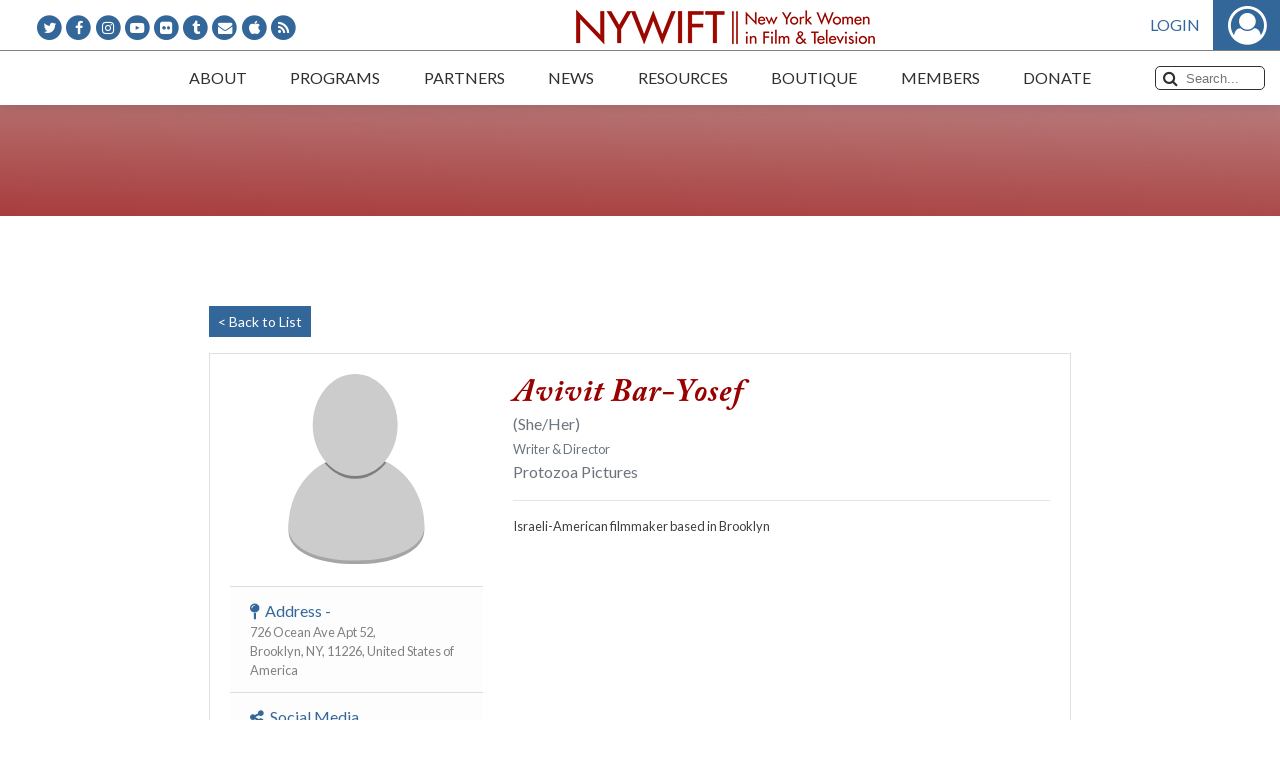

--- FILE ---
content_type: text/html; charset=UTF-8
request_url: https://www.nywift.org/members/view/x3JYz
body_size: 91845
content:
<!DOCTYPE html><html lang="en-US" id="html"><head><title>New York Women in Film &amp; TelevisionNew York Women in Film &amp; Television</title><meta name="viewport" content="width=device-width, initial-scale=1.0"><meta http-equiv="Content-Type" content="text/html; charset=UTF-8" /><meta http-equiv="X-UA-Compatible" content="IE=edge"><link rel="profile" href="http://gmpg.org/xfn/11" /><link rel="pingback" href="https://www.nywift.org/xmlrpc.php" /><meta name='robots' content='index, follow, max-image-preview:large, max-snippet:-1, max-video-preview:-1' /><!-- This site is optimized with the Yoast SEO plugin v23.2 - https://yoast.com/wordpress/plugins/seo/ --><title>New York Women in Film &amp; Television</title><meta name="robots" content="index, follow, max-snippet:-1, max-image-preview:large, max-video-preview:-1" /><meta property="og:locale" content="en_US" /><meta property="og:type" content="website" /><meta property="og:site_name" content="New York Women in Film &amp; Television" /><meta name="twitter:card" content="summary_large_image" /><script type="application/ld+json" class="yoast-schema-graph">{"@context":"https://schema.org","@graph":[{"@type":"WebSite","@id":"https://www.nywift.org/#website","url":"https://www.nywift.org/","name":"New York Women in Film &amp; Television","description":"Advocates for equality in the moving image industry and supports women in every stage of their careers","potentialAction":[{"@type":"SearchAction","target":{"@type":"EntryPoint","urlTemplate":"https://www.nywift.org/?s={search_term_string}"},"query-input":"required name=search_term_string"}],"inLanguage":"en-US"}]}</script><!-- / Yoast SEO plugin. --><link rel='dns-prefetch' href='//secure.gravatar.com' /><link rel='dns-prefetch' href='//i0.wp.com' /><style id='wp-img-auto-sizes-contain-inline-css' type='text/css'> img:is([sizes=auto i],[sizes^="auto," i]){contain-intrinsic-size:3000px 1500px} /*# sourceURL=wp-img-auto-sizes-contain-inline-css */ </style><link rel='stylesheet' id='nyw-custom-styles-css' href='https://www.nywift.org/assets/css/main-custom.css?ver=1.0.42' type='text/css' media='all' /><link rel='stylesheet' id='wp-block-library-css' href='https://www.nywift.org/wp-includes/css/dist/block-library/style.min.css?ver=6.9' type='text/css' media='all' /><style id='classic-theme-styles-inline-css' type='text/css'> /*! This file is auto-generated */ .wp-block-button__link{color:#fff;background-color:#32373c;border-radius:9999px;box-shadow:none;text-decoration:none;padding:calc(.667em + 2px) calc(1.333em + 2px);font-size:1.125em}.wp-block-file__button{background:#32373c;color:#fff;text-decoration:none} /*# sourceURL=/wp-includes/css/classic-themes.min.css */ </style><style id='wp-block-accordion-inline-css' type='text/css'> .wp-block-accordion{box-sizing:border-box} /*# sourceURL=https://www.nywift.org/wp-includes/blocks/accordion/style.min.css */ </style><style id='wp-block-accordion-item-inline-css' type='text/css'> .wp-block-accordion-item.is-open>.wp-block-accordion-heading .wp-block-accordion-heading__toggle-icon{transform:rotate(45deg)}@media (prefers-reduced-motion:no-preference){.wp-block-accordion-item{transition:grid-template-rows .3s ease-out}.wp-block-accordion-item>.wp-block-accordion-heading .wp-block-accordion-heading__toggle-icon{transition:transform .2s ease-in-out}} /*# sourceURL=https://www.nywift.org/wp-includes/blocks/accordion-item/style.min.css */ </style><style id='wp-block-archives-inline-css' type='text/css'> .wp-block-archives{box-sizing:border-box}.wp-block-archives-dropdown label{display:block} /*# sourceURL=https://www.nywift.org/wp-includes/blocks/archives/style.min.css */ </style><style id='wp-block-avatar-inline-css' type='text/css'> .wp-block-avatar{line-height:0}.wp-block-avatar,.wp-block-avatar img{box-sizing:border-box}.wp-block-avatar.aligncenter{text-align:center} /*# sourceURL=https://www.nywift.org/wp-includes/blocks/avatar/style.min.css */ </style><style id='wp-block-button-inline-css' type='text/css'> .wp-block-button__link{align-content:center;box-sizing:border-box;cursor:pointer;display:inline-block;height:100%;text-align:center;word-break:break-word}.wp-block-button__link.aligncenter{text-align:center}.wp-block-button__link.alignright{text-align:right}:where(.wp-block-button__link){border-radius:9999px;box-shadow:none;padding:calc(.667em + 2px) calc(1.333em + 2px);text-decoration:none}.wp-block-button[style*=text-decoration] .wp-block-button__link{text-decoration:inherit}.wp-block-buttons>.wp-block-button.has-custom-width{max-width:none}.wp-block-buttons>.wp-block-button.has-custom-width .wp-block-button__link{width:100%}.wp-block-buttons>.wp-block-button.has-custom-font-size .wp-block-button__link{font-size:inherit}.wp-block-buttons>.wp-block-button.wp-block-button__width-25{width:calc(25% - var(--wp--style--block-gap, .5em)*.75)}.wp-block-buttons>.wp-block-button.wp-block-button__width-50{width:calc(50% - var(--wp--style--block-gap, .5em)*.5)}.wp-block-buttons>.wp-block-button.wp-block-button__width-75{width:calc(75% - var(--wp--style--block-gap, .5em)*.25)}.wp-block-buttons>.wp-block-button.wp-block-button__width-100{flex-basis:100%;width:100%}.wp-block-buttons.is-vertical>.wp-block-button.wp-block-button__width-25{width:25%}.wp-block-buttons.is-vertical>.wp-block-button.wp-block-button__width-50{width:50%}.wp-block-buttons.is-vertical>.wp-block-button.wp-block-button__width-75{width:75%}.wp-block-button.is-style-squared,.wp-block-button__link.wp-block-button.is-style-squared{border-radius:0}.wp-block-button.no-border-radius,.wp-block-button__link.no-border-radius{border-radius:0!important}:root :where(.wp-block-button .wp-block-button__link.is-style-outline),:root :where(.wp-block-button.is-style-outline>.wp-block-button__link){border:2px solid;padding:.667em 1.333em}:root :where(.wp-block-button .wp-block-button__link.is-style-outline:not(.has-text-color)),:root :where(.wp-block-button.is-style-outline>.wp-block-button__link:not(.has-text-color)){color:currentColor}:root :where(.wp-block-button .wp-block-button__link.is-style-outline:not(.has-background)),:root :where(.wp-block-button.is-style-outline>.wp-block-button__link:not(.has-background)){background-color:initial;background-image:none} /*# sourceURL=https://www.nywift.org/wp-includes/blocks/button/style.min.css */ </style><style id='wp-block-calendar-inline-css' type='text/css'> .wp-block-calendar{text-align:center}.wp-block-calendar td,.wp-block-calendar th{border:1px solid;padding:.25em}.wp-block-calendar th{font-weight:400}.wp-block-calendar caption{background-color:inherit}.wp-block-calendar table{border-collapse:collapse;width:100%}.wp-block-calendar table.has-background th{background-color:inherit}.wp-block-calendar table.has-text-color th{color:inherit}.wp-block-calendar :where(table:not(.has-text-color)){color:#40464d}.wp-block-calendar :where(table:not(.has-text-color)) td,.wp-block-calendar :where(table:not(.has-text-color)) th{border-color:#ddd}:where(.wp-block-calendar table:not(.has-background) th){background:#ddd} /*# sourceURL=https://www.nywift.org/wp-includes/blocks/calendar/style.min.css */ </style><style id='wp-block-categories-inline-css' type='text/css'> .wp-block-categories{box-sizing:border-box}.wp-block-categories.alignleft{margin-right:2em}.wp-block-categories.alignright{margin-left:2em}.wp-block-categories.wp-block-categories-dropdown.aligncenter{text-align:center}.wp-block-categories .wp-block-categories__label{display:block;width:100%} /*# sourceURL=https://www.nywift.org/wp-includes/blocks/categories/style.min.css */ </style><style id='wp-block-comment-author-name-inline-css' type='text/css'> .wp-block-comment-author-name{box-sizing:border-box} /*# sourceURL=https://www.nywift.org/wp-includes/blocks/comment-author-name/style.min.css */ </style><style id='wp-block-comment-content-inline-css' type='text/css'> .comment-awaiting-moderation{display:block;font-size:.875em;line-height:1.5}.wp-block-comment-content{box-sizing:border-box} /*# sourceURL=https://www.nywift.org/wp-includes/blocks/comment-content/style.min.css */ </style><style id='wp-block-comment-date-inline-css' type='text/css'> .wp-block-comment-date{box-sizing:border-box} /*# sourceURL=https://www.nywift.org/wp-includes/blocks/comment-date/style.min.css */ </style><style id='wp-block-comment-edit-link-inline-css' type='text/css'> .wp-block-comment-edit-link{box-sizing:border-box} /*# sourceURL=https://www.nywift.org/wp-includes/blocks/comment-edit-link/style.min.css */ </style><style id='wp-block-comment-reply-link-inline-css' type='text/css'> .wp-block-comment-reply-link{box-sizing:border-box} /*# sourceURL=https://www.nywift.org/wp-includes/blocks/comment-reply-link/style.min.css */ </style><style id='wp-block-comment-template-inline-css' type='text/css'> .wp-block-comment-template{box-sizing:border-box;list-style:none;margin-bottom:0;max-width:100%;padding:0}.wp-block-comment-template li{clear:both}.wp-block-comment-template ol{list-style:none;margin-bottom:0;max-width:100%;padding-left:2rem}.wp-block-comment-template.alignleft{float:left}.wp-block-comment-template.aligncenter{margin-left:auto;margin-right:auto;width:fit-content}.wp-block-comment-template.alignright{float:right} /*# sourceURL=https://www.nywift.org/wp-includes/blocks/comment-template/style.min.css */ </style><style id='wp-block-comments-inline-css' type='text/css'> .wp-block-post-comments{box-sizing:border-box}.wp-block-post-comments .alignleft{float:left}.wp-block-post-comments .alignright{float:right}.wp-block-post-comments .navigation:after{clear:both;content:"";display:table}.wp-block-post-comments .commentlist{clear:both;list-style:none;margin:0;padding:0}.wp-block-post-comments .commentlist .comment{min-height:2.25em;padding-left:3.25em}.wp-block-post-comments .commentlist .comment p{font-size:1em;line-height:1.8;margin:1em 0}.wp-block-post-comments .commentlist .children{list-style:none;margin:0;padding:0}.wp-block-post-comments .comment-author{line-height:1.5}.wp-block-post-comments .comment-author .avatar{border-radius:1.5em;display:block;float:left;height:2.5em;margin-right:.75em;margin-top:.5em;width:2.5em}.wp-block-post-comments .comment-author cite{font-style:normal}.wp-block-post-comments .comment-meta{font-size:.875em;line-height:1.5}.wp-block-post-comments .comment-meta b{font-weight:400}.wp-block-post-comments .comment-meta .comment-awaiting-moderation{display:block;margin-bottom:1em;margin-top:1em}.wp-block-post-comments .comment-body .commentmetadata{font-size:.875em}.wp-block-post-comments .comment-form-author label,.wp-block-post-comments .comment-form-comment label,.wp-block-post-comments .comment-form-email label,.wp-block-post-comments .comment-form-url label{display:block;margin-bottom:.25em}.wp-block-post-comments .comment-form input:not([type=submit]):not([type=checkbox]),.wp-block-post-comments .comment-form textarea{box-sizing:border-box;display:block;width:100%}.wp-block-post-comments .comment-form-cookies-consent{display:flex;gap:.25em}.wp-block-post-comments .comment-form-cookies-consent #wp-comment-cookies-consent{margin-top:.35em}.wp-block-post-comments .comment-reply-title{margin-bottom:0}.wp-block-post-comments .comment-reply-title :where(small){font-size:var(--wp--preset--font-size--medium,smaller);margin-left:.5em}.wp-block-post-comments .reply{font-size:.875em;margin-bottom:1.4em}.wp-block-post-comments input:not([type=submit]),.wp-block-post-comments textarea{border:1px solid #949494;font-family:inherit;font-size:1em}.wp-block-post-comments input:not([type=submit]):not([type=checkbox]),.wp-block-post-comments textarea{padding:calc(.667em + 2px)}:where(.wp-block-post-comments input[type=submit]){border:none}.wp-block-comments{box-sizing:border-box} /*# sourceURL=https://www.nywift.org/wp-includes/blocks/comments/style.min.css */ </style><style id='wp-block-comments-pagination-inline-css' type='text/css'> .wp-block-comments-pagination>.wp-block-comments-pagination-next,.wp-block-comments-pagination>.wp-block-comments-pagination-numbers,.wp-block-comments-pagination>.wp-block-comments-pagination-previous{font-size:inherit}.wp-block-comments-pagination .wp-block-comments-pagination-previous-arrow{display:inline-block;margin-right:1ch}.wp-block-comments-pagination .wp-block-comments-pagination-previous-arrow:not(.is-arrow-chevron){transform:scaleX(1)}.wp-block-comments-pagination .wp-block-comments-pagination-next-arrow{display:inline-block;margin-left:1ch}.wp-block-comments-pagination .wp-block-comments-pagination-next-arrow:not(.is-arrow-chevron){transform:scaleX(1)}.wp-block-comments-pagination.aligncenter{justify-content:center} /*# sourceURL=https://www.nywift.org/wp-includes/blocks/comments-pagination/style.min.css */ </style><link rel='stylesheet' id='wp-block-cover-css' href='https://www.nywift.org/wp-includes/blocks/cover/style.min.css?ver=6.9' type='text/css' media='all' /><style id='wp-block-file-inline-css' type='text/css'> .wp-block-file{box-sizing:border-box}.wp-block-file:not(.wp-element-button){font-size:.8em}.wp-block-file.aligncenter{text-align:center}.wp-block-file.alignright{text-align:right}.wp-block-file *+.wp-block-file__button{margin-left:.75em}:where(.wp-block-file){margin-bottom:1.5em}.wp-block-file__embed{margin-bottom:1em}:where(.wp-block-file__button){border-radius:2em;display:inline-block;padding:.5em 1em}:where(.wp-block-file__button):where(a):active,:where(.wp-block-file__button):where(a):focus,:where(.wp-block-file__button):where(a):hover,:where(.wp-block-file__button):where(a):visited{box-shadow:none;color:#fff;opacity:.85;text-decoration:none} /*# sourceURL=https://www.nywift.org/wp-includes/blocks/file/style.min.css */ </style><style id='wp-block-footnotes-inline-css' type='text/css'> .editor-styles-wrapper,.entry-content{counter-reset:footnotes}a[data-fn].fn{counter-increment:footnotes;display:inline-flex;font-size:smaller;text-decoration:none;text-indent:-9999999px;vertical-align:super}a[data-fn].fn:after{content:"[" counter(footnotes) "]";float:left;text-indent:0} /*# sourceURL=https://www.nywift.org/wp-includes/blocks/footnotes/style.min.css */ </style><link rel='stylesheet' id='wp-block-gallery-css' href='https://www.nywift.org/wp-includes/blocks/gallery/style.min.css?ver=6.9' type='text/css' media='all' /><style id='wp-block-heading-inline-css' type='text/css'> h1:where(.wp-block-heading).has-background,h2:where(.wp-block-heading).has-background,h3:where(.wp-block-heading).has-background,h4:where(.wp-block-heading).has-background,h5:where(.wp-block-heading).has-background,h6:where(.wp-block-heading).has-background{padding:1.25em 2.375em}h1.has-text-align-left[style*=writing-mode]:where([style*=vertical-lr]),h1.has-text-align-right[style*=writing-mode]:where([style*=vertical-rl]),h2.has-text-align-left[style*=writing-mode]:where([style*=vertical-lr]),h2.has-text-align-right[style*=writing-mode]:where([style*=vertical-rl]),h3.has-text-align-left[style*=writing-mode]:where([style*=vertical-lr]),h3.has-text-align-right[style*=writing-mode]:where([style*=vertical-rl]),h4.has-text-align-left[style*=writing-mode]:where([style*=vertical-lr]),h4.has-text-align-right[style*=writing-mode]:where([style*=vertical-rl]),h5.has-text-align-left[style*=writing-mode]:where([style*=vertical-lr]),h5.has-text-align-right[style*=writing-mode]:where([style*=vertical-rl]),h6.has-text-align-left[style*=writing-mode]:where([style*=vertical-lr]),h6.has-text-align-right[style*=writing-mode]:where([style*=vertical-rl]){rotate:180deg} /*# sourceURL=https://www.nywift.org/wp-includes/blocks/heading/style.min.css */ </style><link rel='stylesheet' id='wp-block-image-css' href='https://www.nywift.org/wp-includes/blocks/image/style.min.css?ver=6.9' type='text/css' media='all' /><style id='wp-block-latest-comments-inline-css' type='text/css'> ol.wp-block-latest-comments{box-sizing:border-box;margin-left:0}:where(.wp-block-latest-comments:not([style*=line-height] .wp-block-latest-comments__comment)){line-height:1.1}:where(.wp-block-latest-comments:not([style*=line-height] .wp-block-latest-comments__comment-excerpt p)){line-height:1.8}.has-dates :where(.wp-block-latest-comments:not([style*=line-height])),.has-excerpts :where(.wp-block-latest-comments:not([style*=line-height])){line-height:1.5}.wp-block-latest-comments .wp-block-latest-comments{padding-left:0}.wp-block-latest-comments__comment{list-style:none;margin-bottom:1em}.has-avatars .wp-block-latest-comments__comment{list-style:none;min-height:2.25em}.has-avatars .wp-block-latest-comments__comment .wp-block-latest-comments__comment-excerpt,.has-avatars .wp-block-latest-comments__comment .wp-block-latest-comments__comment-meta{margin-left:3.25em}.wp-block-latest-comments__comment-excerpt p{font-size:.875em;margin:.36em 0 1.4em}.wp-block-latest-comments__comment-date{display:block;font-size:.75em}.wp-block-latest-comments .avatar,.wp-block-latest-comments__comment-avatar{border-radius:1.5em;display:block;float:left;height:2.5em;margin-right:.75em;width:2.5em}.wp-block-latest-comments[class*=-font-size] a,.wp-block-latest-comments[style*=font-size] a{font-size:inherit} /*# sourceURL=https://www.nywift.org/wp-includes/blocks/latest-comments/style.min.css */ </style><style id='wp-block-latest-posts-inline-css' type='text/css'> .wp-block-latest-posts{box-sizing:border-box}.wp-block-latest-posts.alignleft{margin-right:2em}.wp-block-latest-posts.alignright{margin-left:2em}.wp-block-latest-posts.wp-block-latest-posts__list{list-style:none}.wp-block-latest-posts.wp-block-latest-posts__list li{clear:both;overflow-wrap:break-word}.wp-block-latest-posts.is-grid{display:flex;flex-wrap:wrap}.wp-block-latest-posts.is-grid li{margin:0 1.25em 1.25em 0;width:100%}@media (min-width:600px){.wp-block-latest-posts.columns-2 li{width:calc(50% - .625em)}.wp-block-latest-posts.columns-2 li:nth-child(2n){margin-right:0}.wp-block-latest-posts.columns-3 li{width:calc(33.33333% - .83333em)}.wp-block-latest-posts.columns-3 li:nth-child(3n){margin-right:0}.wp-block-latest-posts.columns-4 li{width:calc(25% - .9375em)}.wp-block-latest-posts.columns-4 li:nth-child(4n){margin-right:0}.wp-block-latest-posts.columns-5 li{width:calc(20% - 1em)}.wp-block-latest-posts.columns-5 li:nth-child(5n){margin-right:0}.wp-block-latest-posts.columns-6 li{width:calc(16.66667% - 1.04167em)}.wp-block-latest-posts.columns-6 li:nth-child(6n){margin-right:0}}:root :where(.wp-block-latest-posts.is-grid){padding:0}:root :where(.wp-block-latest-posts.wp-block-latest-posts__list){padding-left:0}.wp-block-latest-posts__post-author,.wp-block-latest-posts__post-date{display:block;font-size:.8125em}.wp-block-latest-posts__post-excerpt,.wp-block-latest-posts__post-full-content{margin-bottom:1em;margin-top:.5em}.wp-block-latest-posts__featured-image a{display:inline-block}.wp-block-latest-posts__featured-image img{height:auto;max-width:100%;width:auto}.wp-block-latest-posts__featured-image.alignleft{float:left;margin-right:1em}.wp-block-latest-posts__featured-image.alignright{float:right;margin-left:1em}.wp-block-latest-posts__featured-image.aligncenter{margin-bottom:1em;text-align:center} /*# sourceURL=https://www.nywift.org/wp-includes/blocks/latest-posts/style.min.css */ </style><style id='wp-block-list-inline-css' type='text/css'> ol,ul{box-sizing:border-box}:root :where(.wp-block-list.has-background){padding:1.25em 2.375em} /*# sourceURL=https://www.nywift.org/wp-includes/blocks/list/style.min.css */ </style><style id='wp-block-loginout-inline-css' type='text/css'> .wp-block-loginout{box-sizing:border-box} /*# sourceURL=https://www.nywift.org/wp-includes/blocks/loginout/style.min.css */ </style><link rel='stylesheet' id='wp-block-media-text-css' href='https://www.nywift.org/wp-includes/blocks/media-text/style.min.css?ver=6.9' type='text/css' media='all' /><link rel='stylesheet' id='wp-block-navigation-css' href='https://www.nywift.org/wp-includes/blocks/navigation/style.min.css?ver=6.9' type='text/css' media='all' /><style id='wp-block-navigation-link-inline-css' type='text/css'> .wp-block-navigation .wp-block-navigation-item__label{overflow-wrap:break-word}.wp-block-navigation .wp-block-navigation-item__description{display:none}.link-ui-tools{outline:1px solid #f0f0f0;padding:8px}.link-ui-block-inserter{padding-top:8px}.link-ui-block-inserter__back{margin-left:8px;text-transform:uppercase} /*# sourceURL=https://www.nywift.org/wp-includes/blocks/navigation-link/style.min.css */ </style><style id='wp-block-page-list-inline-css' type='text/css'> .wp-block-navigation .wp-block-page-list{align-items:var(--navigation-layout-align,initial);background-color:inherit;display:flex;flex-direction:var(--navigation-layout-direction,initial);flex-wrap:var(--navigation-layout-wrap,wrap);justify-content:var(--navigation-layout-justify,initial)}.wp-block-navigation .wp-block-navigation-item{background-color:inherit}.wp-block-page-list{box-sizing:border-box} /*# sourceURL=https://www.nywift.org/wp-includes/blocks/page-list/style.min.css */ </style><style id='wp-block-post-author-inline-css' type='text/css'> .wp-block-post-author{box-sizing:border-box;display:flex;flex-wrap:wrap}.wp-block-post-author__byline{font-size:.5em;margin-bottom:0;margin-top:0;width:100%}.wp-block-post-author__avatar{margin-right:1em}.wp-block-post-author__bio{font-size:.7em;margin-bottom:.7em}.wp-block-post-author__content{flex-basis:0;flex-grow:1}.wp-block-post-author__name{margin:0} /*# sourceURL=https://www.nywift.org/wp-includes/blocks/post-author/style.min.css */ </style><style id='wp-block-post-author-biography-inline-css' type='text/css'> .wp-block-post-author-biography{box-sizing:border-box} /*# sourceURL=https://www.nywift.org/wp-includes/blocks/post-author-biography/style.min.css */ </style><style id='wp-block-post-author-name-inline-css' type='text/css'> .wp-block-post-author-name{box-sizing:border-box} /*# sourceURL=https://www.nywift.org/wp-includes/blocks/post-author-name/style.min.css */ </style><style id='wp-block-post-comments-count-inline-css' type='text/css'> .wp-block-post-comments-count{box-sizing:border-box} /*# sourceURL=https://www.nywift.org/wp-includes/blocks/post-comments-count/style.min.css */ </style><style id='wp-block-post-comments-form-inline-css' type='text/css'> :where(.wp-block-post-comments-form input:not([type=submit])),:where(.wp-block-post-comments-form textarea){border:1px solid #949494;font-family:inherit;font-size:1em}:where(.wp-block-post-comments-form input:where(:not([type=submit]):not([type=checkbox]))),:where(.wp-block-post-comments-form textarea){padding:calc(.667em + 2px)}.wp-block-post-comments-form{box-sizing:border-box}.wp-block-post-comments-form[style*=font-weight] :where(.comment-reply-title){font-weight:inherit}.wp-block-post-comments-form[style*=font-family] :where(.comment-reply-title){font-family:inherit}.wp-block-post-comments-form[class*=-font-size] :where(.comment-reply-title),.wp-block-post-comments-form[style*=font-size] :where(.comment-reply-title){font-size:inherit}.wp-block-post-comments-form[style*=line-height] :where(.comment-reply-title){line-height:inherit}.wp-block-post-comments-form[style*=font-style] :where(.comment-reply-title){font-style:inherit}.wp-block-post-comments-form[style*=letter-spacing] :where(.comment-reply-title){letter-spacing:inherit}.wp-block-post-comments-form :where(input[type=submit]){box-shadow:none;cursor:pointer;display:inline-block;overflow-wrap:break-word;text-align:center}.wp-block-post-comments-form .comment-form input:not([type=submit]):not([type=checkbox]):not([type=hidden]),.wp-block-post-comments-form .comment-form textarea{box-sizing:border-box;display:block;width:100%}.wp-block-post-comments-form .comment-form-author label,.wp-block-post-comments-form .comment-form-email label,.wp-block-post-comments-form .comment-form-url label{display:block;margin-bottom:.25em}.wp-block-post-comments-form .comment-form-cookies-consent{display:flex;gap:.25em}.wp-block-post-comments-form .comment-form-cookies-consent #wp-comment-cookies-consent{margin-top:.35em}.wp-block-post-comments-form .comment-reply-title{margin-bottom:0}.wp-block-post-comments-form .comment-reply-title :where(small){font-size:var(--wp--preset--font-size--medium,smaller);margin-left:.5em} /*# sourceURL=https://www.nywift.org/wp-includes/blocks/post-comments-form/style.min.css */ </style><style id='wp-block-buttons-inline-css' type='text/css'> .wp-block-buttons{box-sizing:border-box}.wp-block-buttons.is-vertical{flex-direction:column}.wp-block-buttons.is-vertical>.wp-block-button:last-child{margin-bottom:0}.wp-block-buttons>.wp-block-button{display:inline-block;margin:0}.wp-block-buttons.is-content-justification-left{justify-content:flex-start}.wp-block-buttons.is-content-justification-left.is-vertical{align-items:flex-start}.wp-block-buttons.is-content-justification-center{justify-content:center}.wp-block-buttons.is-content-justification-center.is-vertical{align-items:center}.wp-block-buttons.is-content-justification-right{justify-content:flex-end}.wp-block-buttons.is-content-justification-right.is-vertical{align-items:flex-end}.wp-block-buttons.is-content-justification-space-between{justify-content:space-between}.wp-block-buttons.aligncenter{text-align:center}.wp-block-buttons:not(.is-content-justification-space-between,.is-content-justification-right,.is-content-justification-left,.is-content-justification-center) .wp-block-button.aligncenter{margin-left:auto;margin-right:auto;width:100%}.wp-block-buttons[style*=text-decoration] .wp-block-button,.wp-block-buttons[style*=text-decoration] .wp-block-button__link{text-decoration:inherit}.wp-block-buttons.has-custom-font-size .wp-block-button__link{font-size:inherit}.wp-block-buttons .wp-block-button__link{width:100%}.wp-block-button.aligncenter{text-align:center} /*# sourceURL=https://www.nywift.org/wp-includes/blocks/buttons/style.min.css */ </style><style id='wp-block-post-comments-link-inline-css' type='text/css'> .wp-block-post-comments-link{box-sizing:border-box} /*# sourceURL=https://www.nywift.org/wp-includes/blocks/post-comments-link/style.min.css */ </style><style id='wp-block-post-content-inline-css' type='text/css'> .wp-block-post-content{display:flow-root} /*# sourceURL=https://www.nywift.org/wp-includes/blocks/post-content/style.min.css */ </style><style id='wp-block-post-date-inline-css' type='text/css'> .wp-block-post-date{box-sizing:border-box} /*# sourceURL=https://www.nywift.org/wp-includes/blocks/post-date/style.min.css */ </style><style id='wp-block-post-excerpt-inline-css' type='text/css'> :where(.wp-block-post-excerpt){box-sizing:border-box;margin-bottom:var(--wp--style--block-gap);margin-top:var(--wp--style--block-gap)}.wp-block-post-excerpt__excerpt{margin-bottom:0;margin-top:0}.wp-block-post-excerpt__more-text{margin-bottom:0;margin-top:var(--wp--style--block-gap)}.wp-block-post-excerpt__more-link{display:inline-block} /*# sourceURL=https://www.nywift.org/wp-includes/blocks/post-excerpt/style.min.css */ </style><style id='wp-block-post-featured-image-inline-css' type='text/css'> .wp-block-post-featured-image{margin-left:0;margin-right:0}.wp-block-post-featured-image a{display:block;height:100%}.wp-block-post-featured-image :where(img){box-sizing:border-box;height:auto;max-width:100%;vertical-align:bottom;width:100%}.wp-block-post-featured-image.alignfull img,.wp-block-post-featured-image.alignwide img{width:100%}.wp-block-post-featured-image .wp-block-post-featured-image__overlay.has-background-dim{background-color:#000;inset:0;position:absolute}.wp-block-post-featured-image{position:relative}.wp-block-post-featured-image .wp-block-post-featured-image__overlay.has-background-gradient{background-color:initial}.wp-block-post-featured-image .wp-block-post-featured-image__overlay.has-background-dim-0{opacity:0}.wp-block-post-featured-image .wp-block-post-featured-image__overlay.has-background-dim-10{opacity:.1}.wp-block-post-featured-image .wp-block-post-featured-image__overlay.has-background-dim-20{opacity:.2}.wp-block-post-featured-image .wp-block-post-featured-image__overlay.has-background-dim-30{opacity:.3}.wp-block-post-featured-image .wp-block-post-featured-image__overlay.has-background-dim-40{opacity:.4}.wp-block-post-featured-image .wp-block-post-featured-image__overlay.has-background-dim-50{opacity:.5}.wp-block-post-featured-image .wp-block-post-featured-image__overlay.has-background-dim-60{opacity:.6}.wp-block-post-featured-image .wp-block-post-featured-image__overlay.has-background-dim-70{opacity:.7}.wp-block-post-featured-image .wp-block-post-featured-image__overlay.has-background-dim-80{opacity:.8}.wp-block-post-featured-image .wp-block-post-featured-image__overlay.has-background-dim-90{opacity:.9}.wp-block-post-featured-image .wp-block-post-featured-image__overlay.has-background-dim-100{opacity:1}.wp-block-post-featured-image:where(.alignleft,.alignright){width:100%} /*# sourceURL=https://www.nywift.org/wp-includes/blocks/post-featured-image/style.min.css */ </style><style id='wp-block-post-navigation-link-inline-css' type='text/css'> .wp-block-post-navigation-link .wp-block-post-navigation-link__arrow-previous{display:inline-block;margin-right:1ch}.wp-block-post-navigation-link .wp-block-post-navigation-link__arrow-previous:not(.is-arrow-chevron){transform:scaleX(1)}.wp-block-post-navigation-link .wp-block-post-navigation-link__arrow-next{display:inline-block;margin-left:1ch}.wp-block-post-navigation-link .wp-block-post-navigation-link__arrow-next:not(.is-arrow-chevron){transform:scaleX(1)}.wp-block-post-navigation-link.has-text-align-left[style*="writing-mode: vertical-lr"],.wp-block-post-navigation-link.has-text-align-right[style*="writing-mode: vertical-rl"]{rotate:180deg} /*# sourceURL=https://www.nywift.org/wp-includes/blocks/post-navigation-link/style.min.css */ </style><style id='wp-block-post-template-inline-css' type='text/css'> .wp-block-post-template{box-sizing:border-box;list-style:none;margin-bottom:0;margin-top:0;max-width:100%;padding:0}.wp-block-post-template.is-flex-container{display:flex;flex-direction:row;flex-wrap:wrap;gap:1.25em}.wp-block-post-template.is-flex-container>li{margin:0;width:100%}@media (min-width:600px){.wp-block-post-template.is-flex-container.is-flex-container.columns-2>li{width:calc(50% - .625em)}.wp-block-post-template.is-flex-container.is-flex-container.columns-3>li{width:calc(33.33333% - .83333em)}.wp-block-post-template.is-flex-container.is-flex-container.columns-4>li{width:calc(25% - .9375em)}.wp-block-post-template.is-flex-container.is-flex-container.columns-5>li{width:calc(20% - 1em)}.wp-block-post-template.is-flex-container.is-flex-container.columns-6>li{width:calc(16.66667% - 1.04167em)}}@media (max-width:600px){.wp-block-post-template-is-layout-grid.wp-block-post-template-is-layout-grid.wp-block-post-template-is-layout-grid.wp-block-post-template-is-layout-grid{grid-template-columns:1fr}}.wp-block-post-template-is-layout-constrained>li>.alignright,.wp-block-post-template-is-layout-flow>li>.alignright{float:right;margin-inline-end:0;margin-inline-start:2em}.wp-block-post-template-is-layout-constrained>li>.alignleft,.wp-block-post-template-is-layout-flow>li>.alignleft{float:left;margin-inline-end:2em;margin-inline-start:0}.wp-block-post-template-is-layout-constrained>li>.aligncenter,.wp-block-post-template-is-layout-flow>li>.aligncenter{margin-inline-end:auto;margin-inline-start:auto} /*# sourceURL=https://www.nywift.org/wp-includes/blocks/post-template/style.min.css */ </style><style id='wp-block-post-terms-inline-css' type='text/css'> .wp-block-post-terms{box-sizing:border-box}.wp-block-post-terms .wp-block-post-terms__separator{white-space:pre-wrap} /*# sourceURL=https://www.nywift.org/wp-includes/blocks/post-terms/style.min.css */ </style><style id='wp-block-post-time-to-read-inline-css' type='text/css'> .wp-block-post-time-to-read{box-sizing:border-box} /*# sourceURL=https://www.nywift.org/wp-includes/blocks/post-time-to-read/style.min.css */ </style><style id='wp-block-post-title-inline-css' type='text/css'> .wp-block-post-title{box-sizing:border-box;word-break:break-word}.wp-block-post-title :where(a){display:inline-block;font-family:inherit;font-size:inherit;font-style:inherit;font-weight:inherit;letter-spacing:inherit;line-height:inherit;text-decoration:inherit} /*# sourceURL=https://www.nywift.org/wp-includes/blocks/post-title/style.min.css */ </style><style id='wp-block-query-pagination-inline-css' type='text/css'> .wp-block-query-pagination.is-content-justification-space-between>.wp-block-query-pagination-next:last-of-type{margin-inline-start:auto}.wp-block-query-pagination.is-content-justification-space-between>.wp-block-query-pagination-previous:first-child{margin-inline-end:auto}.wp-block-query-pagination .wp-block-query-pagination-previous-arrow{display:inline-block;margin-right:1ch}.wp-block-query-pagination .wp-block-query-pagination-previous-arrow:not(.is-arrow-chevron){transform:scaleX(1)}.wp-block-query-pagination .wp-block-query-pagination-next-arrow{display:inline-block;margin-left:1ch}.wp-block-query-pagination .wp-block-query-pagination-next-arrow:not(.is-arrow-chevron){transform:scaleX(1)}.wp-block-query-pagination.aligncenter{justify-content:center} /*# sourceURL=https://www.nywift.org/wp-includes/blocks/query-pagination/style.min.css */ </style><style id='wp-block-query-title-inline-css' type='text/css'> .wp-block-query-title{box-sizing:border-box} /*# sourceURL=https://www.nywift.org/wp-includes/blocks/query-title/style.min.css */ </style><style id='wp-block-query-total-inline-css' type='text/css'> .wp-block-query-total{box-sizing:border-box} /*# sourceURL=https://www.nywift.org/wp-includes/blocks/query-total/style.min.css */ </style><style id='wp-block-read-more-inline-css' type='text/css'> .wp-block-read-more{display:block;width:fit-content}.wp-block-read-more:where(:not([style*=text-decoration])){text-decoration:none}.wp-block-read-more:where(:not([style*=text-decoration])):active,.wp-block-read-more:where(:not([style*=text-decoration])):focus{text-decoration:none} /*# sourceURL=https://www.nywift.org/wp-includes/blocks/read-more/style.min.css */ </style><style id='wp-block-rss-inline-css' type='text/css'> ul.wp-block-rss.alignleft{margin-right:2em}ul.wp-block-rss.alignright{margin-left:2em}ul.wp-block-rss.is-grid{display:flex;flex-wrap:wrap;padding:0}ul.wp-block-rss.is-grid li{margin:0 1em 1em 0;width:100%}@media (min-width:600px){ul.wp-block-rss.columns-2 li{width:calc(50% - 1em)}ul.wp-block-rss.columns-3 li{width:calc(33.33333% - 1em)}ul.wp-block-rss.columns-4 li{width:calc(25% - 1em)}ul.wp-block-rss.columns-5 li{width:calc(20% - 1em)}ul.wp-block-rss.columns-6 li{width:calc(16.66667% - 1em)}}.wp-block-rss__item-author,.wp-block-rss__item-publish-date{display:block;font-size:.8125em}.wp-block-rss{box-sizing:border-box;list-style:none;padding:0} /*# sourceURL=https://www.nywift.org/wp-includes/blocks/rss/style.min.css */ </style><style id='wp-block-search-inline-css' type='text/css'> .wp-block-search__button{margin-left:10px;word-break:normal}.wp-block-search__button.has-icon{line-height:0}.wp-block-search__button svg{height:1.25em;min-height:24px;min-width:24px;width:1.25em;fill:currentColor;vertical-align:text-bottom}:where(.wp-block-search__button){border:1px solid #ccc;padding:6px 10px}.wp-block-search__inside-wrapper{display:flex;flex:auto;flex-wrap:nowrap;max-width:100%}.wp-block-search__label{width:100%}.wp-block-search.wp-block-search__button-only .wp-block-search__button{box-sizing:border-box;display:flex;flex-shrink:0;justify-content:center;margin-left:0;max-width:100%}.wp-block-search.wp-block-search__button-only .wp-block-search__inside-wrapper{min-width:0!important;transition-property:width}.wp-block-search.wp-block-search__button-only .wp-block-search__input{flex-basis:100%;transition-duration:.3s}.wp-block-search.wp-block-search__button-only.wp-block-search__searchfield-hidden,.wp-block-search.wp-block-search__button-only.wp-block-search__searchfield-hidden .wp-block-search__inside-wrapper{overflow:hidden}.wp-block-search.wp-block-search__button-only.wp-block-search__searchfield-hidden .wp-block-search__input{border-left-width:0!important;border-right-width:0!important;flex-basis:0;flex-grow:0;margin:0;min-width:0!important;padding-left:0!important;padding-right:0!important;width:0!important}:where(.wp-block-search__input){appearance:none;border:1px solid #949494;flex-grow:1;font-family:inherit;font-size:inherit;font-style:inherit;font-weight:inherit;letter-spacing:inherit;line-height:inherit;margin-left:0;margin-right:0;min-width:3rem;padding:8px;text-decoration:unset!important;text-transform:inherit}:where(.wp-block-search__button-inside .wp-block-search__inside-wrapper){background-color:#fff;border:1px solid #949494;box-sizing:border-box;padding:4px}:where(.wp-block-search__button-inside .wp-block-search__inside-wrapper) .wp-block-search__input{border:none;border-radius:0;padding:0 4px}:where(.wp-block-search__button-inside .wp-block-search__inside-wrapper) .wp-block-search__input:focus{outline:none}:where(.wp-block-search__button-inside .wp-block-search__inside-wrapper) :where(.wp-block-search__button){padding:4px 8px}.wp-block-search.aligncenter .wp-block-search__inside-wrapper{margin:auto}.wp-block[data-align=right] .wp-block-search.wp-block-search__button-only .wp-block-search__inside-wrapper{float:right} /*# sourceURL=https://www.nywift.org/wp-includes/blocks/search/style.min.css */ </style><style id='wp-block-site-logo-inline-css' type='text/css'> .wp-block-site-logo{box-sizing:border-box;line-height:0}.wp-block-site-logo a{display:inline-block;line-height:0}.wp-block-site-logo.is-default-size img{height:auto;width:120px}.wp-block-site-logo img{height:auto;max-width:100%}.wp-block-site-logo a,.wp-block-site-logo img{border-radius:inherit}.wp-block-site-logo.aligncenter{margin-left:auto;margin-right:auto;text-align:center}:root :where(.wp-block-site-logo.is-style-rounded){border-radius:9999px} /*# sourceURL=https://www.nywift.org/wp-includes/blocks/site-logo/style.min.css */ </style><style id='wp-block-site-tagline-inline-css' type='text/css'> .wp-block-site-tagline{box-sizing:border-box} /*# sourceURL=https://www.nywift.org/wp-includes/blocks/site-tagline/style.min.css */ </style><style id='wp-block-site-title-inline-css' type='text/css'> .wp-block-site-title{box-sizing:border-box}.wp-block-site-title :where(a){color:inherit;font-family:inherit;font-size:inherit;font-style:inherit;font-weight:inherit;letter-spacing:inherit;line-height:inherit;text-decoration:inherit} /*# sourceURL=https://www.nywift.org/wp-includes/blocks/site-title/style.min.css */ </style><style id='wp-block-tag-cloud-inline-css' type='text/css'> .wp-block-tag-cloud{box-sizing:border-box}.wp-block-tag-cloud.aligncenter{justify-content:center;text-align:center}.wp-block-tag-cloud a{display:inline-block;margin-right:5px}.wp-block-tag-cloud span{display:inline-block;margin-left:5px;text-decoration:none}:root :where(.wp-block-tag-cloud.is-style-outline){display:flex;flex-wrap:wrap;gap:1ch}:root :where(.wp-block-tag-cloud.is-style-outline a){border:1px solid;font-size:unset!important;margin-right:0;padding:1ch 2ch;text-decoration:none!important} /*# sourceURL=https://www.nywift.org/wp-includes/blocks/tag-cloud/style.min.css */ </style><style id='wp-block-term-count-inline-css' type='text/css'> .wp-block-term-count{box-sizing:border-box} /*# sourceURL=https://www.nywift.org/wp-includes/blocks/term-count/style.min.css */ </style><style id='wp-block-term-description-inline-css' type='text/css'> :where(.wp-block-term-description){box-sizing:border-box;margin-bottom:var(--wp--style--block-gap);margin-top:var(--wp--style--block-gap)}.wp-block-term-description p{margin-bottom:0;margin-top:0} /*# sourceURL=https://www.nywift.org/wp-includes/blocks/term-description/style.min.css */ </style><style id='wp-block-term-name-inline-css' type='text/css'> .wp-block-term-name{box-sizing:border-box} /*# sourceURL=https://www.nywift.org/wp-includes/blocks/term-name/style.min.css */ </style><style id='wp-block-term-template-inline-css' type='text/css'> .wp-block-term-template{box-sizing:border-box;list-style:none;margin-bottom:0;margin-top:0;max-width:100%;padding:0} /*# sourceURL=https://www.nywift.org/wp-includes/blocks/term-template/style.min.css */ </style><style id='wp-block-video-inline-css' type='text/css'> .wp-block-video{box-sizing:border-box}.wp-block-video video{height:auto;vertical-align:middle;width:100%}@supports (position:sticky){.wp-block-video [poster]{object-fit:cover}}.wp-block-video.aligncenter{text-align:center}.wp-block-video :where(figcaption){margin-bottom:1em;margin-top:.5em} /*# sourceURL=https://www.nywift.org/wp-includes/blocks/video/style.min.css */ </style><style id='wp-block-accordion-heading-inline-css' type='text/css'> .wp-block-accordion-heading{margin:0}.wp-block-accordion-heading__toggle{align-items:center;background-color:inherit!important;border:none;color:inherit!important;cursor:pointer;display:flex;font-family:inherit;font-size:inherit;font-style:inherit;font-weight:inherit;letter-spacing:inherit;line-height:inherit;overflow:hidden;padding:var(--wp--preset--spacing--20,1em) 0;text-align:inherit;text-decoration:inherit;text-transform:inherit;width:100%;word-spacing:inherit}.wp-block-accordion-heading__toggle:not(:focus-visible){outline:none}.wp-block-accordion-heading__toggle:focus,.wp-block-accordion-heading__toggle:hover{background-color:inherit!important;border:none;box-shadow:none;color:inherit;padding:var(--wp--preset--spacing--20,1em) 0;text-decoration:none}.wp-block-accordion-heading__toggle:focus-visible{outline:auto;outline-offset:0}.wp-block-accordion-heading__toggle:hover .wp-block-accordion-heading__toggle-title{text-decoration:underline}.wp-block-accordion-heading__toggle-title{flex:1}.wp-block-accordion-heading__toggle-icon{align-items:center;display:flex;height:1.2em;justify-content:center;width:1.2em} /*# sourceURL=https://www.nywift.org/wp-includes/blocks/accordion-heading/style.min.css */ </style><style id='wp-block-accordion-panel-inline-css' type='text/css'> .wp-block-accordion-panel[aria-hidden=true],.wp-block-accordion-panel[inert]{display:none;margin-block-start:0} /*# sourceURL=https://www.nywift.org/wp-includes/blocks/accordion-panel/style.min.css */ </style><style id='wp-block-audio-inline-css' type='text/css'> .wp-block-audio{box-sizing:border-box}.wp-block-audio :where(figcaption){margin-bottom:1em;margin-top:.5em}.wp-block-audio audio{min-width:300px;width:100%} /*# sourceURL=https://www.nywift.org/wp-includes/blocks/audio/style.min.css */ </style><style id='wp-block-code-inline-css' type='text/css'> .wp-block-code{box-sizing:border-box}.wp-block-code code{ /*!rtl:begin:ignore*/direction:ltr;display:block;font-family:inherit;overflow-wrap:break-word;text-align:initial;white-space:pre-wrap /*!rtl:end:ignore*/} /*# sourceURL=https://www.nywift.org/wp-includes/blocks/code/style.min.css */ </style><style id='wp-block-columns-inline-css' type='text/css'> .wp-block-columns{box-sizing:border-box;display:flex;flex-wrap:wrap!important}@media (min-width:782px){.wp-block-columns{flex-wrap:nowrap!important}}.wp-block-columns{align-items:normal!important}.wp-block-columns.are-vertically-aligned-top{align-items:flex-start}.wp-block-columns.are-vertically-aligned-center{align-items:center}.wp-block-columns.are-vertically-aligned-bottom{align-items:flex-end}@media (max-width:781px){.wp-block-columns:not(.is-not-stacked-on-mobile)>.wp-block-column{flex-basis:100%!important}}@media (min-width:782px){.wp-block-columns:not(.is-not-stacked-on-mobile)>.wp-block-column{flex-basis:0;flex-grow:1}.wp-block-columns:not(.is-not-stacked-on-mobile)>.wp-block-column[style*=flex-basis]{flex-grow:0}}.wp-block-columns.is-not-stacked-on-mobile{flex-wrap:nowrap!important}.wp-block-columns.is-not-stacked-on-mobile>.wp-block-column{flex-basis:0;flex-grow:1}.wp-block-columns.is-not-stacked-on-mobile>.wp-block-column[style*=flex-basis]{flex-grow:0}:where(.wp-block-columns){margin-bottom:1.75em}:where(.wp-block-columns.has-background){padding:1.25em 2.375em}.wp-block-column{flex-grow:1;min-width:0;overflow-wrap:break-word;word-break:break-word}.wp-block-column.is-vertically-aligned-top{align-self:flex-start}.wp-block-column.is-vertically-aligned-center{align-self:center}.wp-block-column.is-vertically-aligned-bottom{align-self:flex-end}.wp-block-column.is-vertically-aligned-stretch{align-self:stretch}.wp-block-column.is-vertically-aligned-bottom,.wp-block-column.is-vertically-aligned-center,.wp-block-column.is-vertically-aligned-top{width:100%} /*# sourceURL=https://www.nywift.org/wp-includes/blocks/columns/style.min.css */ </style><style id='wp-block-details-inline-css' type='text/css'> .wp-block-details{box-sizing:border-box}.wp-block-details summary{cursor:pointer} /*# sourceURL=https://www.nywift.org/wp-includes/blocks/details/style.min.css */ </style><style id='wp-block-embed-inline-css' type='text/css'> .wp-block-embed.alignleft,.wp-block-embed.alignright,.wp-block[data-align=left]>[data-type="core/embed"],.wp-block[data-align=right]>[data-type="core/embed"]{max-width:360px;width:100%}.wp-block-embed.alignleft .wp-block-embed__wrapper,.wp-block-embed.alignright .wp-block-embed__wrapper,.wp-block[data-align=left]>[data-type="core/embed"] .wp-block-embed__wrapper,.wp-block[data-align=right]>[data-type="core/embed"] .wp-block-embed__wrapper{min-width:280px}.wp-block-cover .wp-block-embed{min-height:240px;min-width:320px}.wp-block-embed{overflow-wrap:break-word}.wp-block-embed :where(figcaption){margin-bottom:1em;margin-top:.5em}.wp-block-embed iframe{max-width:100%}.wp-block-embed__wrapper{position:relative}.wp-embed-responsive .wp-has-aspect-ratio .wp-block-embed__wrapper:before{content:"";display:block;padding-top:50%}.wp-embed-responsive .wp-has-aspect-ratio iframe{bottom:0;height:100%;left:0;position:absolute;right:0;top:0;width:100%}.wp-embed-responsive .wp-embed-aspect-21-9 .wp-block-embed__wrapper:before{padding-top:42.85%}.wp-embed-responsive .wp-embed-aspect-18-9 .wp-block-embed__wrapper:before{padding-top:50%}.wp-embed-responsive .wp-embed-aspect-16-9 .wp-block-embed__wrapper:before{padding-top:56.25%}.wp-embed-responsive .wp-embed-aspect-4-3 .wp-block-embed__wrapper:before{padding-top:75%}.wp-embed-responsive .wp-embed-aspect-1-1 .wp-block-embed__wrapper:before{padding-top:100%}.wp-embed-responsive .wp-embed-aspect-9-16 .wp-block-embed__wrapper:before{padding-top:177.77%}.wp-embed-responsive .wp-embed-aspect-1-2 .wp-block-embed__wrapper:before{padding-top:200%} /*# sourceURL=https://www.nywift.org/wp-includes/blocks/embed/style.min.css */ </style><style id='wp-block-group-inline-css' type='text/css'> .wp-block-group{box-sizing:border-box}:where(.wp-block-group.wp-block-group-is-layout-constrained){position:relative} /*# sourceURL=https://www.nywift.org/wp-includes/blocks/group/style.min.css */ </style><style id='wp-block-math-inline-css' type='text/css'> .wp-block-math{overflow-x:auto;overflow-y:hidden} /*# sourceURL=https://www.nywift.org/wp-includes/blocks/math/style.min.css */ </style><style id='wp-block-paragraph-inline-css' type='text/css'> .is-small-text{font-size:.875em}.is-regular-text{font-size:1em}.is-large-text{font-size:2.25em}.is-larger-text{font-size:3em}.has-drop-cap:not(:focus):first-letter{float:left;font-size:8.4em;font-style:normal;font-weight:100;line-height:.68;margin:.05em .1em 0 0;text-transform:uppercase}body.rtl .has-drop-cap:not(:focus):first-letter{float:none;margin-left:.1em}p.has-drop-cap.has-background{overflow:hidden}:root :where(p.has-background){padding:1.25em 2.375em}:where(p.has-text-color:not(.has-link-color)) a{color:inherit}p.has-text-align-left[style*="writing-mode:vertical-lr"],p.has-text-align-right[style*="writing-mode:vertical-rl"]{rotate:180deg} /*# sourceURL=https://www.nywift.org/wp-includes/blocks/paragraph/style.min.css */ </style><style id='wp-block-preformatted-inline-css' type='text/css'> .wp-block-preformatted{box-sizing:border-box;white-space:pre-wrap}:where(.wp-block-preformatted.has-background){padding:1.25em 2.375em} /*# sourceURL=https://www.nywift.org/wp-includes/blocks/preformatted/style.min.css */ </style><style id='wp-block-pullquote-inline-css' type='text/css'> .wp-block-pullquote{box-sizing:border-box;margin:0 0 1em;overflow-wrap:break-word;padding:4em 0;text-align:center}.wp-block-pullquote blockquote,.wp-block-pullquote p{color:inherit}.wp-block-pullquote blockquote{margin:0}.wp-block-pullquote p{margin-top:0}.wp-block-pullquote p:last-child{margin-bottom:0}.wp-block-pullquote.alignleft,.wp-block-pullquote.alignright{max-width:420px}.wp-block-pullquote cite,.wp-block-pullquote footer{position:relative}.wp-block-pullquote .has-text-color a{color:inherit}.wp-block-pullquote.has-text-align-left blockquote{text-align:left}.wp-block-pullquote.has-text-align-right blockquote{text-align:right}.wp-block-pullquote.has-text-align-center blockquote{text-align:center}.wp-block-pullquote.is-style-solid-color{border:none}.wp-block-pullquote.is-style-solid-color blockquote{margin-left:auto;margin-right:auto;max-width:60%}.wp-block-pullquote.is-style-solid-color blockquote p{font-size:2em;margin-bottom:0;margin-top:0}.wp-block-pullquote.is-style-solid-color blockquote cite{font-style:normal;text-transform:none}.wp-block-pullquote :where(cite){color:inherit;display:block} /*# sourceURL=https://www.nywift.org/wp-includes/blocks/pullquote/style.min.css */ </style><style id='wp-block-quote-inline-css' type='text/css'> .wp-block-quote{box-sizing:border-box;overflow-wrap:break-word}.wp-block-quote.is-large:where(:not(.is-style-plain)),.wp-block-quote.is-style-large:where(:not(.is-style-plain)){margin-bottom:1em;padding:0 1em}.wp-block-quote.is-large:where(:not(.is-style-plain)) p,.wp-block-quote.is-style-large:where(:not(.is-style-plain)) p{font-size:1.5em;font-style:italic;line-height:1.6}.wp-block-quote.is-large:where(:not(.is-style-plain)) cite,.wp-block-quote.is-large:where(:not(.is-style-plain)) footer,.wp-block-quote.is-style-large:where(:not(.is-style-plain)) cite,.wp-block-quote.is-style-large:where(:not(.is-style-plain)) footer{font-size:1.125em;text-align:right}.wp-block-quote>cite{display:block} /*# sourceURL=https://www.nywift.org/wp-includes/blocks/quote/style.min.css */ </style><style id='wp-block-separator-inline-css' type='text/css'> @charset "UTF-8";.wp-block-separator{border:none;border-top:2px solid}:root :where(.wp-block-separator.is-style-dots){height:auto;line-height:1;text-align:center}:root :where(.wp-block-separator.is-style-dots):before{color:currentColor;content:"···";font-family:serif;font-size:1.5em;letter-spacing:2em;padding-left:2em}.wp-block-separator.is-style-dots{background:none!important;border:none!important} /*# sourceURL=https://www.nywift.org/wp-includes/blocks/separator/style.min.css */ </style><link rel='stylesheet' id='wp-block-social-links-css' href='https://www.nywift.org/wp-includes/blocks/social-links/style.min.css?ver=6.9' type='text/css' media='all' /><style id='wp-block-spacer-inline-css' type='text/css'> .wp-block-spacer{clear:both} /*# sourceURL=https://www.nywift.org/wp-includes/blocks/spacer/style.min.css */ </style><link rel='stylesheet' id='wp-block-table-css' href='https://www.nywift.org/wp-includes/blocks/table/style.min.css?ver=6.9' type='text/css' media='all' /><style id='wp-block-text-columns-inline-css' type='text/css'> .wp-block-text-columns,.wp-block-text-columns.aligncenter{display:flex}.wp-block-text-columns .wp-block-column{margin:0 1em;padding:0}.wp-block-text-columns .wp-block-column:first-child{margin-left:0}.wp-block-text-columns .wp-block-column:last-child{margin-right:0}.wp-block-text-columns.columns-2 .wp-block-column{width:50%}.wp-block-text-columns.columns-3 .wp-block-column{width:33.3333333333%}.wp-block-text-columns.columns-4 .wp-block-column{width:25%} /*# sourceURL=https://www.nywift.org/wp-includes/blocks/text-columns/style.min.css */ </style><style id='wp-block-verse-inline-css' type='text/css'> pre.wp-block-verse{overflow:auto;white-space:pre-wrap}:where(pre.wp-block-verse){font-family:inherit} /*# sourceURL=https://www.nywift.org/wp-includes/blocks/verse/style.min.css */ </style><link rel='stylesheet' id='mediaelement-css' href='https://www.nywift.org/wp-includes/js/mediaelement/mediaelementplayer-legacy.min.css?ver=4.2.17' type='text/css' media='all' /><link rel='stylesheet' id='wp-mediaelement-css' href='https://www.nywift.org/wp-includes/js/mediaelement/wp-mediaelement.min.css?ver=6.9' type='text/css' media='all' /><style id='jetpack-sharing-buttons-style-inline-css' type='text/css'> .jetpack-sharing-buttons__services-list{display:flex;flex-direction:row;flex-wrap:wrap;gap:0;list-style-type:none;margin:5px;padding:0}.jetpack-sharing-buttons__services-list.has-small-icon-size{font-size:12px}.jetpack-sharing-buttons__services-list.has-normal-icon-size{font-size:16px}.jetpack-sharing-buttons__services-list.has-large-icon-size{font-size:24px}.jetpack-sharing-buttons__services-list.has-huge-icon-size{font-size:36px}@media print{.jetpack-sharing-buttons__services-list{display:none!important}}.editor-styles-wrapper .wp-block-jetpack-sharing-buttons{gap:0;padding-inline-start:0}ul.jetpack-sharing-buttons__services-list.has-background{padding:1.25em 2.375em} /*# sourceURL=https://www.nywift.org/wp-content/plugins/jetpack/_inc/blocks/sharing-buttons/view.css */ </style><style id='global-styles-inline-css' type='text/css'> :root{--wp--preset--aspect-ratio--square: 1;--wp--preset--aspect-ratio--4-3: 4/3;--wp--preset--aspect-ratio--3-4: 3/4;--wp--preset--aspect-ratio--3-2: 3/2;--wp--preset--aspect-ratio--2-3: 2/3;--wp--preset--aspect-ratio--16-9: 16/9;--wp--preset--aspect-ratio--9-16: 9/16;--wp--preset--color--black: #000000;--wp--preset--color--cyan-bluish-gray: #abb8c3;--wp--preset--color--white: #ffffff;--wp--preset--color--pale-pink: #f78da7;--wp--preset--color--vivid-red: #cf2e2e;--wp--preset--color--luminous-vivid-orange: #ff6900;--wp--preset--color--luminous-vivid-amber: #fcb900;--wp--preset--color--light-green-cyan: #7bdcb5;--wp--preset--color--vivid-green-cyan: #00d084;--wp--preset--color--pale-cyan-blue: #8ed1fc;--wp--preset--color--vivid-cyan-blue: #0693e3;--wp--preset--color--vivid-purple: #9b51e0;--wp--preset--gradient--vivid-cyan-blue-to-vivid-purple: linear-gradient(135deg,rgb(6,147,227) 0%,rgb(155,81,224) 100%);--wp--preset--gradient--light-green-cyan-to-vivid-green-cyan: linear-gradient(135deg,rgb(122,220,180) 0%,rgb(0,208,130) 100%);--wp--preset--gradient--luminous-vivid-amber-to-luminous-vivid-orange: linear-gradient(135deg,rgb(252,185,0) 0%,rgb(255,105,0) 100%);--wp--preset--gradient--luminous-vivid-orange-to-vivid-red: linear-gradient(135deg,rgb(255,105,0) 0%,rgb(207,46,46) 100%);--wp--preset--gradient--very-light-gray-to-cyan-bluish-gray: linear-gradient(135deg,rgb(238,238,238) 0%,rgb(169,184,195) 100%);--wp--preset--gradient--cool-to-warm-spectrum: linear-gradient(135deg,rgb(74,234,220) 0%,rgb(151,120,209) 20%,rgb(207,42,186) 40%,rgb(238,44,130) 60%,rgb(251,105,98) 80%,rgb(254,248,76) 100%);--wp--preset--gradient--blush-light-purple: linear-gradient(135deg,rgb(255,206,236) 0%,rgb(152,150,240) 100%);--wp--preset--gradient--blush-bordeaux: linear-gradient(135deg,rgb(254,205,165) 0%,rgb(254,45,45) 50%,rgb(107,0,62) 100%);--wp--preset--gradient--luminous-dusk: linear-gradient(135deg,rgb(255,203,112) 0%,rgb(199,81,192) 50%,rgb(65,88,208) 100%);--wp--preset--gradient--pale-ocean: linear-gradient(135deg,rgb(255,245,203) 0%,rgb(182,227,212) 50%,rgb(51,167,181) 100%);--wp--preset--gradient--electric-grass: linear-gradient(135deg,rgb(202,248,128) 0%,rgb(113,206,126) 100%);--wp--preset--gradient--midnight: linear-gradient(135deg,rgb(2,3,129) 0%,rgb(40,116,252) 100%);--wp--preset--font-size--small: 13px;--wp--preset--font-size--medium: 20px;--wp--preset--font-size--large: 36px;--wp--preset--font-size--x-large: 42px;--wp--preset--spacing--20: 0.44rem;--wp--preset--spacing--30: 0.67rem;--wp--preset--spacing--40: 1rem;--wp--preset--spacing--50: 1.5rem;--wp--preset--spacing--60: 2.25rem;--wp--preset--spacing--70: 3.38rem;--wp--preset--spacing--80: 5.06rem;--wp--preset--shadow--natural: 6px 6px 9px rgba(0, 0, 0, 0.2);--wp--preset--shadow--deep: 12px 12px 50px rgba(0, 0, 0, 0.4);--wp--preset--shadow--sharp: 6px 6px 0px rgba(0, 0, 0, 0.2);--wp--preset--shadow--outlined: 6px 6px 0px -3px rgb(255, 255, 255), 6px 6px rgb(0, 0, 0);--wp--preset--shadow--crisp: 6px 6px 0px rgb(0, 0, 0);}:where(.is-layout-flex){gap: 0.5em;}:where(.is-layout-grid){gap: 0.5em;}body .is-layout-flex{display: flex;}.is-layout-flex{flex-wrap: wrap;align-items: center;}.is-layout-flex > :is(*, div){margin: 0;}body .is-layout-grid{display: grid;}.is-layout-grid > :is(*, div){margin: 0;}:where(.wp-block-columns.is-layout-flex){gap: 2em;}:where(.wp-block-columns.is-layout-grid){gap: 2em;}:where(.wp-block-post-template.is-layout-flex){gap: 1.25em;}:where(.wp-block-post-template.is-layout-grid){gap: 1.25em;}.has-black-color{color: var(--wp--preset--color--black) !important;}.has-cyan-bluish-gray-color{color: var(--wp--preset--color--cyan-bluish-gray) !important;}.has-white-color{color: var(--wp--preset--color--white) !important;}.has-pale-pink-color{color: var(--wp--preset--color--pale-pink) !important;}.has-vivid-red-color{color: var(--wp--preset--color--vivid-red) !important;}.has-luminous-vivid-orange-color{color: var(--wp--preset--color--luminous-vivid-orange) !important;}.has-luminous-vivid-amber-color{color: var(--wp--preset--color--luminous-vivid-amber) !important;}.has-light-green-cyan-color{color: var(--wp--preset--color--light-green-cyan) !important;}.has-vivid-green-cyan-color{color: var(--wp--preset--color--vivid-green-cyan) !important;}.has-pale-cyan-blue-color{color: var(--wp--preset--color--pale-cyan-blue) !important;}.has-vivid-cyan-blue-color{color: var(--wp--preset--color--vivid-cyan-blue) !important;}.has-vivid-purple-color{color: var(--wp--preset--color--vivid-purple) !important;}.has-black-background-color{background-color: var(--wp--preset--color--black) !important;}.has-cyan-bluish-gray-background-color{background-color: var(--wp--preset--color--cyan-bluish-gray) !important;}.has-white-background-color{background-color: var(--wp--preset--color--white) !important;}.has-pale-pink-background-color{background-color: var(--wp--preset--color--pale-pink) !important;}.has-vivid-red-background-color{background-color: var(--wp--preset--color--vivid-red) !important;}.has-luminous-vivid-orange-background-color{background-color: var(--wp--preset--color--luminous-vivid-orange) !important;}.has-luminous-vivid-amber-background-color{background-color: var(--wp--preset--color--luminous-vivid-amber) !important;}.has-light-green-cyan-background-color{background-color: var(--wp--preset--color--light-green-cyan) !important;}.has-vivid-green-cyan-background-color{background-color: var(--wp--preset--color--vivid-green-cyan) !important;}.has-pale-cyan-blue-background-color{background-color: var(--wp--preset--color--pale-cyan-blue) !important;}.has-vivid-cyan-blue-background-color{background-color: var(--wp--preset--color--vivid-cyan-blue) !important;}.has-vivid-purple-background-color{background-color: var(--wp--preset--color--vivid-purple) !important;}.has-black-border-color{border-color: var(--wp--preset--color--black) !important;}.has-cyan-bluish-gray-border-color{border-color: var(--wp--preset--color--cyan-bluish-gray) !important;}.has-white-border-color{border-color: var(--wp--preset--color--white) !important;}.has-pale-pink-border-color{border-color: var(--wp--preset--color--pale-pink) !important;}.has-vivid-red-border-color{border-color: var(--wp--preset--color--vivid-red) !important;}.has-luminous-vivid-orange-border-color{border-color: var(--wp--preset--color--luminous-vivid-orange) !important;}.has-luminous-vivid-amber-border-color{border-color: var(--wp--preset--color--luminous-vivid-amber) !important;}.has-light-green-cyan-border-color{border-color: var(--wp--preset--color--light-green-cyan) !important;}.has-vivid-green-cyan-border-color{border-color: var(--wp--preset--color--vivid-green-cyan) !important;}.has-pale-cyan-blue-border-color{border-color: var(--wp--preset--color--pale-cyan-blue) !important;}.has-vivid-cyan-blue-border-color{border-color: var(--wp--preset--color--vivid-cyan-blue) !important;}.has-vivid-purple-border-color{border-color: var(--wp--preset--color--vivid-purple) !important;}.has-vivid-cyan-blue-to-vivid-purple-gradient-background{background: var(--wp--preset--gradient--vivid-cyan-blue-to-vivid-purple) !important;}.has-light-green-cyan-to-vivid-green-cyan-gradient-background{background: var(--wp--preset--gradient--light-green-cyan-to-vivid-green-cyan) !important;}.has-luminous-vivid-amber-to-luminous-vivid-orange-gradient-background{background: var(--wp--preset--gradient--luminous-vivid-amber-to-luminous-vivid-orange) !important;}.has-luminous-vivid-orange-to-vivid-red-gradient-background{background: var(--wp--preset--gradient--luminous-vivid-orange-to-vivid-red) !important;}.has-very-light-gray-to-cyan-bluish-gray-gradient-background{background: var(--wp--preset--gradient--very-light-gray-to-cyan-bluish-gray) !important;}.has-cool-to-warm-spectrum-gradient-background{background: var(--wp--preset--gradient--cool-to-warm-spectrum) !important;}.has-blush-light-purple-gradient-background{background: var(--wp--preset--gradient--blush-light-purple) !important;}.has-blush-bordeaux-gradient-background{background: var(--wp--preset--gradient--blush-bordeaux) !important;}.has-luminous-dusk-gradient-background{background: var(--wp--preset--gradient--luminous-dusk) !important;}.has-pale-ocean-gradient-background{background: var(--wp--preset--gradient--pale-ocean) !important;}.has-electric-grass-gradient-background{background: var(--wp--preset--gradient--electric-grass) !important;}.has-midnight-gradient-background{background: var(--wp--preset--gradient--midnight) !important;}.has-small-font-size{font-size: var(--wp--preset--font-size--small) !important;}.has-medium-font-size{font-size: var(--wp--preset--font-size--medium) !important;}.has-large-font-size{font-size: var(--wp--preset--font-size--large) !important;}.has-x-large-font-size{font-size: var(--wp--preset--font-size--x-large) !important;} :where(.wp-block-post-template.is-layout-flex){gap: 1.25em;}:where(.wp-block-post-template.is-layout-grid){gap: 1.25em;} :where(.wp-block-term-template.is-layout-flex){gap: 1.25em;}:where(.wp-block-term-template.is-layout-grid){gap: 1.25em;} :where(.wp-block-columns.is-layout-flex){gap: 2em;}:where(.wp-block-columns.is-layout-grid){gap: 2em;} :root :where(.wp-block-pullquote){font-size: 1.5em;line-height: 1.6;} /*# sourceURL=global-styles-inline-css */ </style><link rel='stylesheet' id='arve-css' href='https://www.nywift.org/wp-content/plugins/advanced-responsive-video-embedder/build/main.css?ver=755e5bf2bfafc15e7cc1' type='text/css' media='all' /><link rel='stylesheet' id='ppress-frontend-css' href='https://www.nywift.org/wp-content/plugins/wp-user-avatar/assets/css/frontend.min.css?ver=4.15.11' type='text/css' media='all' /><link rel='stylesheet' id='ppress-flatpickr-css' href='https://www.nywift.org/wp-content/plugins/wp-user-avatar/assets/flatpickr/flatpickr.min.css?ver=4.15.11' type='text/css' media='all' /><link rel='stylesheet' id='ppress-select2-css' href='https://www.nywift.org/wp-content/plugins/wp-user-avatar/assets/select2/select2.min.css?ver=6.9' type='text/css' media='all' /><link rel='stylesheet' id='dflip-style-css' href='https://www.nywift.org/wp-content/plugins/dflip/assets/css/dflip.min.css?ver=2.2.32' type='text/css' media='all' /><link rel='stylesheet' id='member-css' href='https://www.nywift.org/assets/css/member.css?v=1.0.11&#038;ver=6.9' type='text/css' media='all' /><link rel='stylesheet' id='jetpack_css-css' href='https://www.nywift.org/wp-content/plugins/jetpack/css/jetpack.css?ver=13.7' type='text/css' media='all' /><link rel="https://api.w.org/" href="https://www.nywift.org/wp-json/" /><link rel="EditURI" type="application/rsd+xml" title="RSD" href="https://www.nywift.org/xmlrpc.php?rsd" /><meta name="generator" content="WordPress 6.9" /><style type="text/css" media="all" id="wcs_styles"></style><style>img#wpstats{display:none}</style><!-- Global site tag (gtag.js) - Google Analytics --><script async src="https://www.googletagmanager.com/gtag/js?id=G-0MG9R2JMFN"></script><script> window.dataLayer = window.dataLayer || []; function gtag() {dataLayer.push(arguments);} gtag('js', new Date()); gtag('config', 'G-0MG9R2JMFN'); gtag('config', 'UA-123473512-1'); </script><script type="text/javascript" src="//script.crazyegg.com/pages/scripts/0013/3803.js" async="async"></script><link rel="canonical" href="https://www.nywift.org/members/view/x3JYz" /><meta name="robots" content="noindex" /></head><body class="wp-theme-nywift-theme"><!--[if lt IE 7]><p class="browsehappy"> You are using an <strong>outdated</strong> browser. Please <a href="http://browsehappy.com/">upgrade your browser</a> to improve your experience. </p><![endif]--><div id="main-container"><header id="header"><div class="top-logo-wrap"><ul class="social-icons"><li class="fa-stack"><i class="fa fa-circle fa-stack-2x"></i><a class="fa fa-twitter fa-stack-1x fa-inverse" href="http://www.twitter.com/nywift" target="_blank"></a></li><li class="fa-stack"><i class="fa fa-circle fa-stack-2x"></i><a class="fa fa-facebook fa-stack-1x fa-inverse" href="http://www.facebook.com/pages/New-York-Women-in-Film-Television/55253944148" target="_blank"></a></li><li class="fa-stack"><i class="fa fa-circle fa-stack-2x"></i><a class="fa fa-instagram fa-stack-1x fa-inverse" href="https://www.instagram.com/nywift/" target="_blank"></a></li><li class="fa-stack"><i class="fa fa-circle fa-stack-2x"></i><a class="fa fa-youtube-play fa-stack-1x fa-inverse" href="http://www.youtube.com/user/NYWIFT77" target="_blank"></a></li><li class="fa-stack"><i class="fa fa-circle fa-stack-2x"></i><a class="fa fa-flickr fa-stack-1x fa-inverse" href="https://www.flickr.com/photos/26554847@N03/" target="_blank"></a></li><li class="fa-stack"><i class="fa fa-circle fa-stack-2x"></i><a class="fa fa-tumblr fa-stack-1x fa-inverse" href="http://nywift.tumblr.com/" target="_blank"></a></li><li class="fa-stack"><i class="fa fa-circle fa-stack-2x"></i><a class="fa fa-envelope fa-stack-1x fa-inverse" href="mailto:info@nywift.org"></a></li><li class="fa-stack"><i class="fa fa-circle fa-stack-2x"></i><a class="fa fa-apple fa-stack-1x fa-inverse" href="https://itunes.apple.com/us/podcast/new-york-women-in-film-television-women-crush-wednesdays/id1449065009" target="_blank"></a></li><li class="fa-stack"><i class="fa fa-circle fa-stack-2x"></i><a class="fa fa-rss fa-stack-1x fa-inverse" href="http://feeds.feedburner.com/nywift" target="_blank"></a></li></ul><a class="logo" href="https://www.nywift.org"></a><div class="auth"></div></div><nav class="top-menu-bar"><button class="mobile-menu-trigger" type="button">Menu<i class="fa fa-bars"></i></button><div id="main-menu-holder"><ul id="main-menu"><li id="menu-item-52" class="menu-item menu-item-type-post_type menu-item-object-page menu-item-has-children menu-item-52"><a href="https://www.nywift.org/about/"><span>About</span></a><ul class="sub-menu"><li id="menu-item-2413" class="menu-item menu-item-type-post_type menu-item-object-page menu-item-2413"><a href="https://www.nywift.org/about/"><span>About Us</span></a></li><li id="menu-item-7920" class="menu-item menu-item-type-custom menu-item-object-custom menu-item-7920"><a href="https://www.nywift.org/about/board-of-directors/"><span>Board of Directors</span></a></li><li id="menu-item-7995" class="menu-item menu-item-type-post_type menu-item-object-page menu-item-7995"><a href="https://www.nywift.org/about/staff/"><span>Staff</span></a></li><li id="menu-item-2421" class="menu-item menu-item-type-post_type menu-item-object-page menu-item-2421"><a href="https://www.nywift.org/about/history/"><span>Our History</span></a></li><li id="menu-item-2425" class="menu-item menu-item-type-post_type menu-item-object-page menu-item-2425"><a href="https://www.nywift.org/frequently-asked-questions/"><span>FAQs</span></a></li><li id="menu-item-8016" class="menu-item menu-item-type-post_type menu-item-object-page menu-item-8016"><a href="https://www.nywift.org/contact-nywift/"><span>Contact Us</span></a></li></ul></li><li id="menu-item-54" class="menu-item menu-item-type-post_type menu-item-object-page menu-item-has-children menu-item-54"><a href="https://www.nywift.org/events/"><span>Programs</span></a><ul class="sub-menu"><li id="menu-item-2365" class="menu-item menu-item-type-custom menu-item-object-custom menu-item-2365"><a href="https://www.nywift.org/events/"><span>Events</span></a></li><li id="menu-item-1915" class="menu-item menu-item-type-post_type menu-item-object-page menu-item-1915"><a href="https://www.nywift.org/muse/"><span>Muse Awards</span></a></li><li id="menu-item-22851" class="menu-item menu-item-type-post_type menu-item-object-page menu-item-22851"><a href="https://www.nywift.org/nywift-programming-goes-digital/"><span>NYWIFT Programming Goes Digital</span></a></li><li id="menu-item-50980" class="menu-item menu-item-type-post_type menu-item-object-page menu-item-50980"><a href="https://www.nywift.org/masterclasses/"><span>The NYWIFT Masterclass Series</span></a></li><li id="menu-item-40212" class="menu-item menu-item-type-post_type menu-item-object-page menu-item-40212"><a href="https://www.nywift.org/summit/"><span>NYWIFT Summit</span></a></li><li id="menu-item-2422" class="menu-item menu-item-type-post_type menu-item-object-page menu-item-2422"><a href="https://www.nywift.org/the-writers-lab/"><span>The Writers Lab</span></a></li><li id="menu-item-35317" class="menu-item menu-item-type-post_type menu-item-object-page menu-item-35317"><a href="https://www.nywift.org/finance/"><span>Finance Institute</span></a></li><li id="menu-item-33524" class="menu-item menu-item-type-post_type menu-item-object-page menu-item-33524"><a href="https://www.nywift.org/2022-nywift-tech-talks/"><span>Tech Talks</span></a></li><li id="menu-item-1914" class="menu-item menu-item-type-post_type menu-item-object-page menu-item-1914"><a href="https://www.nywift.org/design/"><span>Designing Women</span></a></li><li id="menu-item-2423" class="menu-item menu-item-type-post_type menu-item-object-page menu-item-2423"><a href="https://www.nywift.org/immigrant-stories/"><span>Immigrant Stories Series</span></a></li></ul></li><li id="menu-item-58" class="menu-item menu-item-type-post_type menu-item-object-page menu-item-has-children menu-item-58"><a href="https://www.nywift.org/partners/"><span>Partners</span></a><ul class="sub-menu"><li id="menu-item-7926" class="menu-item menu-item-type-custom menu-item-object-custom menu-item-7926"><a href="https://www.nywift.org/partners/#_our-partners"><span>Corporate Partners</span></a></li><li id="menu-item-7927" class="menu-item menu-item-type-custom menu-item-object-custom menu-item-7927"><a href="https://www.nywift.org/partners/"><span>Become a Partner</span></a></li></ul></li><li id="menu-item-59" class="menu-item menu-item-type-post_type menu-item-object-page menu-item-has-children menu-item-59"><a href="https://www.nywift.org/press/"><span>News</span></a><ul class="sub-menu"><li id="menu-item-2427" class="menu-item menu-item-type-custom menu-item-object-custom menu-item-2427"><a href="https://www.nywift.org/press/"><span>Press</span></a></li><li id="menu-item-2428" class="menu-item menu-item-type-custom menu-item-object-custom menu-item-2428"><a href="https://www.nywift.org/blog/"><span>Blog</span></a></li><li id="menu-item-25320" class="menu-item menu-item-type-post_type menu-item-object-page menu-item-25320"><a href="https://www.nywift.org/podcast/"><span>Podcast</span></a></li><li id="menu-item-37087" class="menu-item menu-item-type-post_type menu-item-object-page menu-item-37087"><a href="https://www.nywift.org/ceo/"><span>Letters from Our CEO</span></a></li><li id="menu-item-2432" class="menu-item menu-item-type-custom menu-item-object-custom menu-item-2432"><a href="https://www.nywift.org/members-in-the-news/"><span>Members in the News</span></a></li></ul></li><li id="menu-item-8421" class="menu-item menu-item-type-custom menu-item-object-custom menu-item-has-children menu-item-8421"><a href="#"><span>Resources</span></a><ul class="sub-menu"><li id="menu-item-49409" class="menu-item menu-item-type-post_type menu-item-object-page menu-item-49409"><a href="https://www.nywift.org/california-wildfire-resources/"><span>California Wildfire Resources</span></a></li><li id="menu-item-23425" class="menu-item menu-item-type-post_type menu-item-object-page menu-item-23425"><a href="https://www.nywift.org/emergency-resource-directory/"><span>NYWIFT Emergency Resource Directory</span></a></li><li id="menu-item-1913" class="menu-item menu-item-type-post_type menu-item-object-page menu-item-1913"><a href="https://www.nywift.org/fiscal-sponsorship-program/"><span>Fiscal Sponsorship Program</span></a></li><li id="menu-item-2429" class="menu-item menu-item-type-custom menu-item-object-custom menu-item-2429"><a href="/members/search"><span>Member Directory</span></a></li><li id="menu-item-1999" class="menu-item menu-item-type-custom menu-item-object-custom menu-item-1999"><a href="/jobs"><span>Job Board</span></a></li><li id="menu-item-8327" class="menu-item menu-item-type-post_type menu-item-object-page menu-item-8327"><a href="https://www.nywift.org/fund-for-women-filmmakers/"><span>Fund for Women Filmmakers</span></a></li><li id="menu-item-8338" class="menu-item menu-item-type-post_type menu-item-object-page menu-item-8338"><a href="https://www.nywift.org/wfpf/"><span>Women’s Film Preservation Fund</span></a></li><li id="menu-item-2221" class="menu-item menu-item-type-post_type menu-item-object-page menu-item-2221"><a href="https://www.nywift.org/resources/"><span>Resource Guide</span></a></li><li id="menu-item-8431" class="menu-item menu-item-type-post_type menu-item-object-page menu-item-8431"><a href="https://www.nywift.org/scholarship-fund/"><span>Scholarship Fund</span></a></li><li id="menu-item-1920" class="menu-item menu-item-type-post_type menu-item-object-page menu-item-1920"><a href="https://www.nywift.org/intern-program/"><span>Intern/Mentor Program</span></a></li><li id="menu-item-2430" class="menu-item menu-item-type-custom menu-item-object-custom menu-item-2430"><a href="https://www.nywift.org/sexual-harassment-resources/"><span>Sexual Harassment</span></a></li><li id="menu-item-2431" class="menu-item menu-item-type-custom menu-item-object-custom menu-item-2431"><a href="https://www.nywift.org/status-of-women-in-the-industry/"><span>Status of Women in the Industry</span></a></li></ul></li><li id="menu-item-35680" class="menu-item menu-item-type-custom menu-item-object-custom menu-item-35680"><a href="https://www.bonfire.com/store/new-york-women-in-film-television/"><span>Boutique</span></a></li><li id="menu-item-56" class="menu-item menu-item-type-post_type menu-item-object-page menu-item-has-children menu-item-56"><a href="https://www.nywift.org/members/"><span>Members</span></a><ul class="sub-menu"><li id="menu-item-2366" class="menu-item menu-item-type-custom menu-item-object-custom menu-item-2366"><a href="https://www.nywift.org/join/"><span>Become a Member</span></a></li><li id="menu-item-2434" class="hide-if-logged-in menu-item menu-item-type-custom menu-item-object-custom menu-item-2434"><a href="https://www.nywift.org/member/login"><span>Sign In</span></a></li><li id="menu-item-2435" class="menu-item menu-item-type-custom menu-item-object-custom menu-item-2435"><a target="_blank" href="https://www.nywift.org/member/login"><span>Renew Membership</span></a></li><li id="menu-item-2436" class="menu-item menu-item-type-post_type menu-item-object-page menu-item-2436"><a href="https://www.nywift.org/committees/"><span>Committees and Affinity Groups</span></a></li><li id="menu-item-2433" class="menu-item menu-item-type-custom menu-item-object-custom menu-item-2433"><a href="/members/search"><span>Member Directory</span></a></li><li id="menu-item-2231" class="menu-item menu-item-type-custom menu-item-object-custom menu-item-2231"><a href="/members/actors"><span>Actors Gallery</span></a></li><li id="menu-item-2232" class="menu-item menu-item-type-custom menu-item-object-custom menu-item-2232"><a href="/members/crew-ups"><span>Crew Up</span></a></li><li id="menu-item-31800" class="menu-item menu-item-type-post_type menu-item-object-page menu-item-31800"><a href="https://www.nywift.org/memoriam/"><span>In Memoriam</span></a></li><li id="menu-item-49476" class="menu-item menu-item-type-post_type menu-item-object-page menu-item-49476"><a href="https://www.nywift.org/nywift-code-of-conduct/"><span>NYWIFT Code of Conduct</span></a></li></ul></li><li id="menu-item-53" class="menu-item menu-item-type-post_type menu-item-object-page menu-item-has-children menu-item-53"><a href="https://www.nywift.org/donate/"><span>Donate</span></a><ul class="sub-menu"><li id="menu-item-2438" class="menu-item menu-item-type-post_type menu-item-object-page menu-item-2438"><a href="https://www.nywift.org/donate/"><span>Support Our Programs</span></a></li><li id="menu-item-8222" class="menu-item menu-item-type-post_type menu-item-object-page menu-item-8222"><a href="https://www.nywift.org/donate/lightscameraaction-society/"><span>LightsCameraAction Society</span></a></li><li id="menu-item-2437" class="menu-item menu-item-type-custom menu-item-object-custom menu-item-2437"><a href="https://www.nywift.org/fiscal-sponsorship-program/projects/"><span>Fiscally Sponsored Projects</span></a></li></ul></li></ul><ul class="social-icons"><li class="fa-stack"><i class="fa fa-circle fa-stack-2x"></i><a class="fa fa-twitter fa-stack-1x" href="http://www.twitter.com/nywift" target="_blank"></a></li><li class="fa-stack"><i class="fa fa-circle fa-stack-2x"></i><a class="fa fa-facebook fa-stack-1x" href="http://www.facebook.com/pages/New-York-Women-in-Film-Television/55253944148" target="_blank"></a></li><li class="fa-stack"><i class="fa fa-circle fa-stack-2x"></i><a class="fa fa-instagram fa-stack-1x" href="https://www.instagram.com/nywift/" target="_blank"></a></li><li class="fa-stack"><i class="fa fa-circle fa-stack-2x"></i><a class="fa fa-youtube-play fa-stack-1x" href="http://www.youtube.com/user/NYWIFT77" target="_blank"></a></li><li class="fa-stack"><i class="fa fa-circle fa-stack-2x"></i><a class="fa fa-flickr fa-stack-1x" href="https://www.flickr.com/photos/26554847@N03/" target="_blank"></a></li><li class="fa-stack"><i class="fa fa-circle fa-stack-2x"></i><a class="fa fa-tumblr fa-stack-1x" href="http://nywift.tumblr.com/" target="_blank"></a></li><li class="fa-stack"><i class="fa fa-circle fa-stack-2x"></i><a class="fa fa-envelope fa-stack-1x" href="mailto:info@nywift.org"></a></li><li class="fa-stack"><i class="fa fa-circle fa-stack-2x"></i><a class="fa fa-apple fa-stack-1x" href="https://itunes.apple.com/us/podcast/new-york-women-in-film-television-women-crush-wednesdays/id1449065009" target="_blank"></a></li><li class="fa-stack"><i class="fa fa-circle fa-stack-2x"></i><a class="fa fa-rss fa-stack-1x" href="http://feeds.feedburner.com/nywift" target="_blank"></a></li></ul></div><div class="search-wrap"><form action="https://www.nywift.org" method="get"><span class="icon"><i class="fa fa-search"></i></span><input type="search" name="s" id="search" value="" placeholder="Search..." /></form></div></nav></header><div class="main-content subpage"><div class="subpage-banner"><div class="background-image " ></div><h1 class="banner-title"></h1></div><div class="content-wrap"><div id="viewMember" class="col-lg-10 mx-auto"><nav class="mb-3"><a class="btn btn-sm btn-primary" href="https://www.nywift.org/members">< Back to List</a></nav><div class="card"><div class="card-body container-fluid"><div class="row"><div class="col-lg-4"><div class="member-avatar-wrap mb-3"><img class="member-avatar img-thumbnail" src="/assets/images/avatar.svg" alt="Avivit Bar-Yosef"></div><ul class="list-group list-group-flush"><li class="list-group-item list-group-item-light"><dl><dt><span class="text-primary font-weight-normal"><i class="fa fa-map-pin"></i>
                                &nbsp;Address - 
            </span></dt><dd class="small">
        726 Ocean Ave Apt 52, <br> Brooklyn, NY, 11226, United States of America
    </dd></dl></li><li class="list-group-item list-group-item-light"><dl><dt><span class="text-primary font-weight-normal"><i class="fa fa-share-alt"></i>
                                &nbsp;Social Media
            </span></dt><dd class="text-truncate icon-link"><a href="Protozoa Pictures" class="contacts-link social-link d-inline-block fa fa-instagram" target="_blank" title="Protozoa Pictures"></a></dd></dl></li><li class="list-group-item list-group-item-light"><dl><dt><span class="text-primary font-weight-normal"><i class="fa fa-phone"></i>
                                &nbsp;Phone
            </span></dt><dd class="text-truncate small">
                                    Office:&nbsp;&nbsp;
                                917 613-2903
            </dd></dl></li></ul></div><div class="col-lg-8"><h2 class="text-red mb-0">Avivit Bar-Yosef</h2><div class="text-muted">(She/Her)</div><small class="text-muted">Writer &amp; Director</small><div class="text-muted">Protozoa Pictures</div><hr><div class="small font-weight-normal">Israeli-American filmmaker based in Brooklyn</div></div></div></div></div></div><input type="hidden" name="csrf-token" value="VTwZa0Gd67seHAM3dAngH10iRMDl0LCII2zwnW9F"></div><!-- .content-wrap --><div class="join-newsletter"> JOIN OUR <span class="italic">NEWSLETTER</span><div class="jn-wrap"><input required class="jn-name" name="full_name" type="text" placeholder="First name" /><input required class="jn-lname" name="last_name" type="text" placeholder="Last name" /><input required class="jn-email" name="email" type="email" placeholder="E-mail" /><a class="jn-button">SIGN UP</a><div class="jn-message"></div></div></div></div><!-- .main-content.subpage --><footer id="footer"><div class="footer-about"><div class="logo"></div><div class="footer-text"><div class="textwidget"><p>New York Women in Film &amp; Television (NYWIFT) advocates for equality in the moving image industry and supports women in every stage of their careers. As the preeminent entertainment industry association for women in New York, NYWIFT energizes women by illuminating their achievements, presenting training and professional development programs, awarding scholarships and grants, and providing access to a supportive community of peers.</p></div></div></div><div class="footer-right-wrapper"><ul class="footer-menu list-unstyled"><li id="menu-item-2446" class="menu-item menu-item-type-custom menu-item-object-custom menu-item-has-children menu-item-2446"><a href="#"><span>Resources</span></a><ul class="sub-menu"><li id="menu-item-7906" class="menu-item menu-item-type-custom menu-item-object-custom menu-item-7906"><a href="https://www.nywift.org/fund-for-women-filmmakers/"><span>Fund for Women Filmmakers</span></a></li><li id="menu-item-7905" class="menu-item menu-item-type-post_type menu-item-object-page menu-item-7905"><a href="https://www.nywift.org/the-writers-lab/"><span>The Writers Lab</span></a></li><li id="menu-item-7907" class="menu-item menu-item-type-post_type menu-item-object-page menu-item-7907"><a href="https://www.nywift.org/intern-program/"><span>Intern/Mentor Program</span></a></li><li id="menu-item-7908" class="menu-item menu-item-type-custom menu-item-object-custom menu-item-7908"><a href="https://www.nywift.org/fund-for-women-filmmakers/scholarship-fund/"><span>Scholarships</span></a></li></ul></li><li id="menu-item-2448" class="menu-item menu-item-type-custom menu-item-object-custom menu-item-has-children menu-item-2448"><a href="#"><span>Members</span></a><ul class="sub-menu"><li id="menu-item-7909" class="menu-item menu-item-type-custom menu-item-object-custom menu-item-7909"><a href="https://www.nywift.org/join/"><span>Become a Member</span></a></li><li id="menu-item-7910" class="menu-item menu-item-type-custom menu-item-object-custom menu-item-7910"><a href="https://www.nywift.org/partners/"><span>Become a Corporate Partner</span></a></li><li id="menu-item-7911" class="menu-item menu-item-type-custom menu-item-object-custom menu-item-7911"><a href="https://www.nywift.org/events/"><span>Attend a Program</span></a></li><li id="menu-item-7912" class="menu-item menu-item-type-custom menu-item-object-custom menu-item-7912"><a href="https://www.nywift.org/donate/"><span>Donate</span></a></li></ul></li><li id="menu-item-2447" class="menu-item menu-item-type-custom menu-item-object-custom menu-item-has-children menu-item-2447"><a href="#"><span>Contact</span></a><ul class="sub-menu"><li id="menu-item-7914" class="menu-item menu-item-type-custom menu-item-object-custom menu-item-7914"><a href="https://www.nywift.org/about/staff/"><span>Staff Contacts</span></a></li><li id="menu-item-7915" class="menu-item menu-item-type-custom menu-item-object-custom menu-item-7915"><a href="#"><span>Mailing List</span></a></li><li id="menu-item-7913" class="menu-item menu-item-type-custom menu-item-object-custom menu-item-7913"><a href="https://www.nywift.org/members/search"><span>Member Directory</span></a></li></ul></li></ul><ul class="social-icons"><li class="fa-stack"><i class="fa fa-circle fa-stack-2x"></i><a class="fa fa-twitter fa-stack-1x" href="http://www.twitter.com/nywift" target="_blank"></a></li><li class="fa-stack"><i class="fa fa-circle fa-stack-2x"></i><a class="fa fa-facebook fa-stack-1x" href="http://www.facebook.com/pages/New-York-Women-in-Film-Television/55253944148" target="_blank"></a></li><li class="fa-stack"><i class="fa fa-circle fa-stack-2x"></i><a class="fa fa-instagram fa-stack-1x" href="https://www.instagram.com/nywift/" target="_blank"></a></li><li class="fa-stack"><i class="fa fa-circle fa-stack-2x"></i><a class="fa fa-youtube-play fa-stack-1x" href="http://www.youtube.com/user/NYWIFT77" target="_blank"></a></li><li class="fa-stack"><i class="fa fa-circle fa-stack-2x"></i><a class="fa fa-flickr fa-stack-1x" href="https://www.flickr.com/photos/26554847@N03/" target="_blank"></a></li><li class="fa-stack"><i class="fa fa-circle fa-stack-2x"></i><a class="fa fa-tumblr fa-stack-1x" href="http://nywift.tumblr.com/" target="_blank"></a></li><li class="fa-stack"><i class="fa fa-circle fa-stack-2x"></i><a class="fa fa-envelope fa-stack-1x" href="mailto:info@nywift.org"></a></li><li class="fa-stack"><i class="fa fa-circle fa-stack-2x"></i><a class="fa fa-apple fa-stack-1x" href="https://itunes.apple.com/us/podcast/new-york-women-in-film-television-women-crush-wednesdays/id1449065009" target="_blank"></a></li><li class="fa-stack"><i class="fa fa-circle fa-stack-2x"></i><a class="fa fa-rss fa-stack-1x" href="http://feeds.feedburner.com/nywift" target="_blank"></a></li></ul></div></footer></div><!-- #main-container --><script type="speculationrules"> {"prefetch":[{"source":"document","where":{"and":[{"href_matches":"/*"},{"not":{"href_matches":["/wp-*.php","/wp-admin/*","/wp-content/uploads/*","/wp-content/*","/wp-content/plugins/*","/wp-content/themes/nywift-theme/*","/*\\?(.+)"]}},{"not":{"selector_matches":"a[rel~=\"nofollow\"]"}},{"not":{"selector_matches":".no-prefetch, .no-prefetch a"}}]},"eagerness":"conservative"}]} </script><img alt='css.php' src="https://www.nywift.org/wp-content/plugins/cookies-for-comments/css.php?k=db4eaab92ece350dba9dfc2078369fcf&amp;o=i&amp;t=290734597" width='1' height='1' /><input type="hidden" name="nonce" value="8dcfad5fb3"><!-- Go to www.addthis.com/dashboard to customize your tools --><script type="text/javascript" src="//s7.addthis.com/js/300/addthis_widget.js#pubid=ra-5c0aab151389e806"></script><!-- Quantcast Tag --><script type="text/javascript"> var _qevents = _qevents || []; (function() { var elem = document.createElement('script'); elem.src = (document.location.protocol == "https:" ? "https://secure" : "http://edge") + ".quantserve.com/quant.js"; elem.async = true; elem.type = "text/javascript"; var scpt = document.getElementsByTagName('script')[0]; scpt.parentNode.insertBefore(elem, scpt); })(); _qevents.push({ qacct:"p-34cGDzsbQrMU8", source:"wp" }); </script><noscript><div style="display:none;"><img src="//pixel.quantserve.com/pixel/p-34cGDzsbQrMU8.gif" border="0" height="1" width="1" alt="Quantcast"/></div></noscript><!-- End Quantcast tag --><script type="text/javascript" src="https://www.nywift.org/assets/js/manifest.js?ver=1.0.42" id="nyw-manifest-js"></script><script type="text/javascript" src="https://www.nywift.org/assets/js/vendor.js?ver=1.0.42" id="nyw-vendor-js"></script><script type="text/javascript" src="https://www.nywift.org/assets/js/member.js?ver=6.9" id="member-js"></script><script data-cfasync="false"> var dFlipLocation = "https://www.nywift.org/wp-content/plugins/dflip/assets/"; var dFlipWPGlobal = {"text":{"toggleSound":"Turn on\/off Sound","toggleThumbnails":"Toggle Thumbnails","toggleOutline":"Toggle Outline\/Bookmark","previousPage":"Previous Page","nextPage":"Next Page","toggleFullscreen":"Toggle Fullscreen","zoomIn":"Zoom In","zoomOut":"Zoom Out","toggleHelp":"Toggle Help","singlePageMode":"Single Page Mode","doublePageMode":"Double Page Mode","downloadPDFFile":"Download PDF File","gotoFirstPage":"Goto First Page","gotoLastPage":"Goto Last Page","share":"Share","search":"Search","print":"Print","mailSubject":"I wanted you to see this FlipBook","mailBody":"Check out this site {{url}}","loading":"Loading"},"viewerType":"flipbook","mobileViewerType":"auto","moreControls":"download,pageMode,startPage,endPage,sound","hideControls":"","leftControls":"outline,thumbnail","rightControls":"fullScreen,share,download,more","hideShareControls":"","scrollWheel":"false","backgroundColor":"transparent","backgroundImage":"","height":"auto","paddingTop":"20","paddingBottom":"20","paddingLeft":"20","paddingRight":"20","controlsPosition":"bottom","controlsFloating":true,"direction":1,"duration":800,"soundEnable":"true","showDownloadControl":"true","showSearchControl":"false","showPrintControl":"false","enableAnalytics":"false","webgl":"true","hard":"none","maxTextureSize":"1600","rangeChunkSize":"524288","disableRange":false,"zoomRatio":1.5,"flexibility":1,"pageMode":"0","singlePageMode":"0","pageSize":"0","autoPlay":"false","autoPlayDuration":5000,"autoPlayStart":"false","linkTarget":"2","sharePrefix":"flipbook-","pdfVersion":"default","thumbLayout":"book-title-hover","targetWindow":"_popup","buttonClass":"","hasSpiral":false,"spiralColor":"#eee","cover3DType":"none","color3DCover":"#aaaaaa","color3DSheets":"#fff","flipbook3DTiltAngleUp":0,"flipbook3DTiltAngleLeft":0,"autoPDFLinktoViewer":false,"sideMenuOverlay":true,"displayLightboxPlayIcon":false,"popupBackGroundColor":"#eee","shelfImage":"","enableAutoLinks":true};</script><style>.df-sheet .df-page:before { opacity: 0.5;}section.linkAnnotation a, a.linkAnnotation, .buttonWidgetAnnotation a, a.customLinkAnnotation, .customHtmlAnnotation, .customVideoAnnotation, a.df-autolink{background-color: #ff0; opacity: 0.2;} section.linkAnnotation a:hover, a.linkAnnotation:hover, .buttonWidgetAnnotation a:hover, a.customLinkAnnotation:hover, .customHtmlAnnotation:hover, .customVideoAnnotation:hover, a.df-autolink:hover{background-color: #2196F3; opacity: 0.5;}.df-container.df-transparent.df-fullscreen{background-color: #eee;} </style></body></html> 
